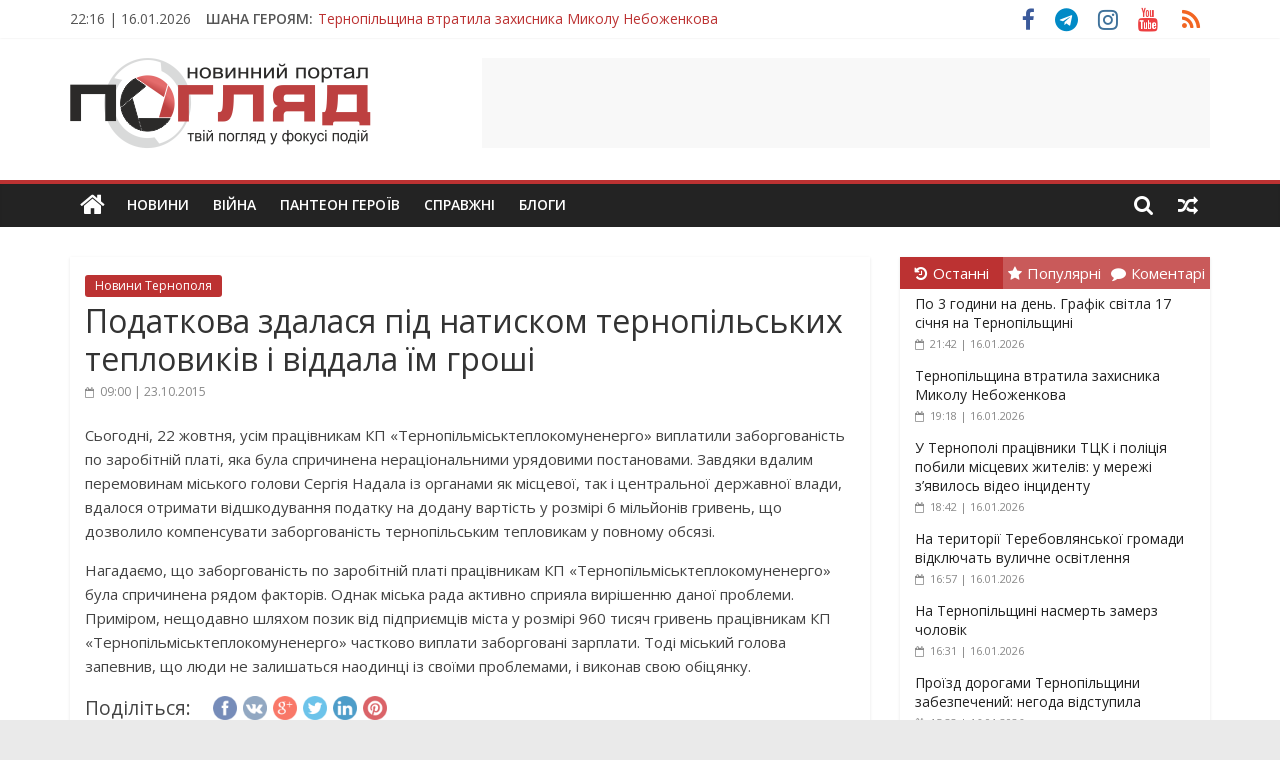

--- FILE ---
content_type: text/html; charset=UTF-8
request_url: https://poglyad.te.ua/podii/podatkova-zdalasya-pid-natyskom-ternopilskyh-teplovykiv-i-viddala-jim-hroshi.html
body_size: 36519
content:
<!DOCTYPE html>
<html lang="uk" xmlns:og="http://opengraphprotocol.org/schema/" xmlns:fb="http://www.facebook.com/2008/fbml">
<head>
	<meta charset="UTF-8" />
	<meta name="viewport" content="width=device-width, initial-scale=1">
	<link rel="profile" href="http://gmpg.org/xfn/11" />
	<meta name='robots' content='index, follow, max-image-preview:large, max-snippet:-1, max-video-preview:-1' />
	<style>img:is([sizes="auto" i], [sizes^="auto," i]) { contain-intrinsic-size: 3000px 1500px }</style>
	
	<!-- This site is optimized with the Yoast SEO plugin v25.9 - https://yoast.com/wordpress/plugins/seo/ -->
	<title>Податкова здалася під натиском тернопільських тепловиків і віддала їм гроші - ПОГЛЯД</title>
	<link rel="canonical" href="https://poglyad.te.ua/podii/podatkova-zdalasya-pid-natyskom-ternopilskyh-teplovykiv-i-viddala-jim-hroshi.html" />
	<meta property="og:locale" content="uk_UA" />
	<meta property="og:type" content="article" />
	<meta property="og:title" content="Податкова здалася під натиском тернопільських тепловиків і віддала їм гроші - ПОГЛЯД" />
	<meta property="og:description" content="Сьогодні, 22 жовтня, усім працівникам КП «Тернопільміськтеплокомуненерго» виплатили заборгованість по заробітній платі, яка була спричинена нераціональними урядовими постановами. Завдяки вдалим" />
	<meta property="og:url" content="https://poglyad.te.ua/podii/podatkova-zdalasya-pid-natyskom-ternopilskyh-teplovykiv-i-viddala-jim-hroshi.html" />
	<meta property="og:site_name" content="ПОГЛЯД" />
	<meta property="article:publisher" content="https://www.facebook.com/poglyadternopil/" />
	<meta property="article:published_time" content="2015-10-23T06:00:50+00:00" />
	<meta property="og:image" content="https://poglyad.te.ua/wp-content/uploads/2022/06/cover_poglyad-1.png" />
	<meta property="og:image:width" content="1200" />
	<meta property="og:image:height" content="630" />
	<meta property="og:image:type" content="image/png" />
	<meta name="author" content="Redaktor" />
	<meta name="twitter:card" content="summary_large_image" />
	<meta name="twitter:label1" content="Написано" />
	<meta name="twitter:data1" content="Redaktor" />
	<script type="application/ld+json" class="yoast-schema-graph">{"@context":"https://schema.org","@graph":[{"@type":"Article","@id":"https://poglyad.te.ua/podii/podatkova-zdalasya-pid-natyskom-ternopilskyh-teplovykiv-i-viddala-jim-hroshi.html#article","isPartOf":{"@id":"https://poglyad.te.ua/podii/podatkova-zdalasya-pid-natyskom-ternopilskyh-teplovykiv-i-viddala-jim-hroshi.html"},"author":{"name":"Redaktor","@id":"https://poglyad.te.ua/#/schema/person/aedd9f67ada0bee7c0dfff7ae1504655"},"headline":"Податкова здалася під натиском тернопільських тепловиків і віддала їм гроші","datePublished":"2015-10-23T06:00:50+00:00","mainEntityOfPage":{"@id":"https://poglyad.te.ua/podii/podatkova-zdalasya-pid-natyskom-ternopilskyh-teplovykiv-i-viddala-jim-hroshi.html"},"wordCount":118,"publisher":{"@id":"https://poglyad.te.ua/#organization"},"articleSection":["Новини Тернополя"],"inLanguage":"uk"},{"@type":"WebPage","@id":"https://poglyad.te.ua/podii/podatkova-zdalasya-pid-natyskom-ternopilskyh-teplovykiv-i-viddala-jim-hroshi.html","url":"https://poglyad.te.ua/podii/podatkova-zdalasya-pid-natyskom-ternopilskyh-teplovykiv-i-viddala-jim-hroshi.html","name":"Податкова здалася під натиском тернопільських тепловиків і віддала їм гроші - ПОГЛЯД","isPartOf":{"@id":"https://poglyad.te.ua/#website"},"datePublished":"2015-10-23T06:00:50+00:00","breadcrumb":{"@id":"https://poglyad.te.ua/podii/podatkova-zdalasya-pid-natyskom-ternopilskyh-teplovykiv-i-viddala-jim-hroshi.html#breadcrumb"},"inLanguage":"uk","potentialAction":[{"@type":"ReadAction","target":["https://poglyad.te.ua/podii/podatkova-zdalasya-pid-natyskom-ternopilskyh-teplovykiv-i-viddala-jim-hroshi.html"]}]},{"@type":"BreadcrumbList","@id":"https://poglyad.te.ua/podii/podatkova-zdalasya-pid-natyskom-ternopilskyh-teplovykiv-i-viddala-jim-hroshi.html#breadcrumb","itemListElement":[{"@type":"ListItem","position":1,"name":"Головна Сторінка","item":"https://poglyad.te.ua/"},{"@type":"ListItem","position":2,"name":"Податкова здалася під натиском тернопільських тепловиків і віддала їм гроші"}]},{"@type":"WebSite","@id":"https://poglyad.te.ua/#website","url":"https://poglyad.te.ua/","name":"ПОГЛЯД","description":"Новини Тернополя. Тернопільські новини та події","publisher":{"@id":"https://poglyad.te.ua/#organization"},"potentialAction":[{"@type":"SearchAction","target":{"@type":"EntryPoint","urlTemplate":"https://poglyad.te.ua/?s={search_term_string}"},"query-input":{"@type":"PropertyValueSpecification","valueRequired":true,"valueName":"search_term_string"}}],"inLanguage":"uk"},{"@type":"Organization","@id":"https://poglyad.te.ua/#organization","name":"Інтернет-видання «Погляд»","url":"https://poglyad.te.ua/","logo":{"@type":"ImageObject","inLanguage":"uk","@id":"https://poglyad.te.ua/#/schema/logo/image/","url":"https://poglyad.te.ua/wp-content/uploads/2020/07/poglyad-cover.png","contentUrl":"https://poglyad.te.ua/wp-content/uploads/2020/07/poglyad-cover.png","width":1024,"height":1024,"caption":"Інтернет-видання «Погляд»"},"image":{"@id":"https://poglyad.te.ua/#/schema/logo/image/"},"sameAs":["https://www.facebook.com/poglyadternopil/","https://www.instagram.com/poglyad.te.ua/","https://www.youtube.com/c/PoglyadTernopilUA"]},{"@type":"Person","@id":"https://poglyad.te.ua/#/schema/person/aedd9f67ada0bee7c0dfff7ae1504655","name":"Redaktor","image":{"@type":"ImageObject","inLanguage":"uk","@id":"https://poglyad.te.ua/#/schema/person/image/","url":"https://secure.gravatar.com/avatar/98f3c3fd11032fca5d5bea0dd052a2fd?s=96&d=wavatar&r=g","contentUrl":"https://secure.gravatar.com/avatar/98f3c3fd11032fca5d5bea0dd052a2fd?s=96&d=wavatar&r=g","caption":"Redaktor"},"url":"https://poglyad.te.ua/author/redaktor"}]}</script>
	<!-- / Yoast SEO plugin. -->


<link rel='dns-prefetch' href='//fonts.googleapis.com' />
<link rel="alternate" type="application/rss+xml" title="ПОГЛЯД &raquo; стрічка" href="https://poglyad.te.ua/feed" />
<link rel="alternate" type="application/rss+xml" title="ПОГЛЯД &raquo; Канал коментарів" href="https://poglyad.te.ua/comments/feed" />
<meta property="article:publisher" content="https://www.facebook.com/poglyadternopil/" /><meta property="og:title" content="Податкова здалася під натиском тернопільських тепловиків і віддала їм гроші"/><meta property="og:type" content="article"/><meta property="og:url" content="https://poglyad.te.ua/podii/podatkova-zdalasya-pid-natyskom-ternopilskyh-teplovykiv-i-viddala-jim-hroshi.html"/><meta property="og:site_name" content="ПОГЛЯД"/><meta property="og:image" content="https://poglyad.te.ua/wp-content/uploads/2020/07/poglyad_te_ua_cover_fb.jpg"/>
    <script type="text/javascript">
/* <![CDATA[ */
window._wpemojiSettings = {"baseUrl":"https:\/\/s.w.org\/images\/core\/emoji\/15.0.3\/72x72\/","ext":".png","svgUrl":"https:\/\/s.w.org\/images\/core\/emoji\/15.0.3\/svg\/","svgExt":".svg","source":{"concatemoji":"https:\/\/poglyad.te.ua\/wp-includes\/js\/wp-emoji-release.min.js?ver=6.7.4"}};
/*! This file is auto-generated */
!function(i,n){var o,s,e;function c(e){try{var t={supportTests:e,timestamp:(new Date).valueOf()};sessionStorage.setItem(o,JSON.stringify(t))}catch(e){}}function p(e,t,n){e.clearRect(0,0,e.canvas.width,e.canvas.height),e.fillText(t,0,0);var t=new Uint32Array(e.getImageData(0,0,e.canvas.width,e.canvas.height).data),r=(e.clearRect(0,0,e.canvas.width,e.canvas.height),e.fillText(n,0,0),new Uint32Array(e.getImageData(0,0,e.canvas.width,e.canvas.height).data));return t.every(function(e,t){return e===r[t]})}function u(e,t,n){switch(t){case"flag":return n(e,"\ud83c\udff3\ufe0f\u200d\u26a7\ufe0f","\ud83c\udff3\ufe0f\u200b\u26a7\ufe0f")?!1:!n(e,"\ud83c\uddfa\ud83c\uddf3","\ud83c\uddfa\u200b\ud83c\uddf3")&&!n(e,"\ud83c\udff4\udb40\udc67\udb40\udc62\udb40\udc65\udb40\udc6e\udb40\udc67\udb40\udc7f","\ud83c\udff4\u200b\udb40\udc67\u200b\udb40\udc62\u200b\udb40\udc65\u200b\udb40\udc6e\u200b\udb40\udc67\u200b\udb40\udc7f");case"emoji":return!n(e,"\ud83d\udc26\u200d\u2b1b","\ud83d\udc26\u200b\u2b1b")}return!1}function f(e,t,n){var r="undefined"!=typeof WorkerGlobalScope&&self instanceof WorkerGlobalScope?new OffscreenCanvas(300,150):i.createElement("canvas"),a=r.getContext("2d",{willReadFrequently:!0}),o=(a.textBaseline="top",a.font="600 32px Arial",{});return e.forEach(function(e){o[e]=t(a,e,n)}),o}function t(e){var t=i.createElement("script");t.src=e,t.defer=!0,i.head.appendChild(t)}"undefined"!=typeof Promise&&(o="wpEmojiSettingsSupports",s=["flag","emoji"],n.supports={everything:!0,everythingExceptFlag:!0},e=new Promise(function(e){i.addEventListener("DOMContentLoaded",e,{once:!0})}),new Promise(function(t){var n=function(){try{var e=JSON.parse(sessionStorage.getItem(o));if("object"==typeof e&&"number"==typeof e.timestamp&&(new Date).valueOf()<e.timestamp+604800&&"object"==typeof e.supportTests)return e.supportTests}catch(e){}return null}();if(!n){if("undefined"!=typeof Worker&&"undefined"!=typeof OffscreenCanvas&&"undefined"!=typeof URL&&URL.createObjectURL&&"undefined"!=typeof Blob)try{var e="postMessage("+f.toString()+"("+[JSON.stringify(s),u.toString(),p.toString()].join(",")+"));",r=new Blob([e],{type:"text/javascript"}),a=new Worker(URL.createObjectURL(r),{name:"wpTestEmojiSupports"});return void(a.onmessage=function(e){c(n=e.data),a.terminate(),t(n)})}catch(e){}c(n=f(s,u,p))}t(n)}).then(function(e){for(var t in e)n.supports[t]=e[t],n.supports.everything=n.supports.everything&&n.supports[t],"flag"!==t&&(n.supports.everythingExceptFlag=n.supports.everythingExceptFlag&&n.supports[t]);n.supports.everythingExceptFlag=n.supports.everythingExceptFlag&&!n.supports.flag,n.DOMReady=!1,n.readyCallback=function(){n.DOMReady=!0}}).then(function(){return e}).then(function(){var e;n.supports.everything||(n.readyCallback(),(e=n.source||{}).concatemoji?t(e.concatemoji):e.wpemoji&&e.twemoji&&(t(e.twemoji),t(e.wpemoji)))}))}((window,document),window._wpemojiSettings);
/* ]]> */
</script>
<style id='wp-emoji-styles-inline-css' type='text/css'>

	img.wp-smiley, img.emoji {
		display: inline !important;
		border: none !important;
		box-shadow: none !important;
		height: 1em !important;
		width: 1em !important;
		margin: 0 0.07em !important;
		vertical-align: -0.1em !important;
		background: none !important;
		padding: 0 !important;
	}
</style>
<link rel='stylesheet' id='wp-block-library-css' href='https://poglyad.te.ua/wp-includes/css/dist/block-library/style.min.css?ver=6.7.4' type='text/css' media='all' />
<style id='classic-theme-styles-inline-css' type='text/css'>
/*! This file is auto-generated */
.wp-block-button__link{color:#fff;background-color:#32373c;border-radius:9999px;box-shadow:none;text-decoration:none;padding:calc(.667em + 2px) calc(1.333em + 2px);font-size:1.125em}.wp-block-file__button{background:#32373c;color:#fff;text-decoration:none}
</style>
<style id='global-styles-inline-css' type='text/css'>
:root{--wp--preset--aspect-ratio--square: 1;--wp--preset--aspect-ratio--4-3: 4/3;--wp--preset--aspect-ratio--3-4: 3/4;--wp--preset--aspect-ratio--3-2: 3/2;--wp--preset--aspect-ratio--2-3: 2/3;--wp--preset--aspect-ratio--16-9: 16/9;--wp--preset--aspect-ratio--9-16: 9/16;--wp--preset--color--black: #000000;--wp--preset--color--cyan-bluish-gray: #abb8c3;--wp--preset--color--white: #ffffff;--wp--preset--color--pale-pink: #f78da7;--wp--preset--color--vivid-red: #cf2e2e;--wp--preset--color--luminous-vivid-orange: #ff6900;--wp--preset--color--luminous-vivid-amber: #fcb900;--wp--preset--color--light-green-cyan: #7bdcb5;--wp--preset--color--vivid-green-cyan: #00d084;--wp--preset--color--pale-cyan-blue: #8ed1fc;--wp--preset--color--vivid-cyan-blue: #0693e3;--wp--preset--color--vivid-purple: #9b51e0;--wp--preset--gradient--vivid-cyan-blue-to-vivid-purple: linear-gradient(135deg,rgba(6,147,227,1) 0%,rgb(155,81,224) 100%);--wp--preset--gradient--light-green-cyan-to-vivid-green-cyan: linear-gradient(135deg,rgb(122,220,180) 0%,rgb(0,208,130) 100%);--wp--preset--gradient--luminous-vivid-amber-to-luminous-vivid-orange: linear-gradient(135deg,rgba(252,185,0,1) 0%,rgba(255,105,0,1) 100%);--wp--preset--gradient--luminous-vivid-orange-to-vivid-red: linear-gradient(135deg,rgba(255,105,0,1) 0%,rgb(207,46,46) 100%);--wp--preset--gradient--very-light-gray-to-cyan-bluish-gray: linear-gradient(135deg,rgb(238,238,238) 0%,rgb(169,184,195) 100%);--wp--preset--gradient--cool-to-warm-spectrum: linear-gradient(135deg,rgb(74,234,220) 0%,rgb(151,120,209) 20%,rgb(207,42,186) 40%,rgb(238,44,130) 60%,rgb(251,105,98) 80%,rgb(254,248,76) 100%);--wp--preset--gradient--blush-light-purple: linear-gradient(135deg,rgb(255,206,236) 0%,rgb(152,150,240) 100%);--wp--preset--gradient--blush-bordeaux: linear-gradient(135deg,rgb(254,205,165) 0%,rgb(254,45,45) 50%,rgb(107,0,62) 100%);--wp--preset--gradient--luminous-dusk: linear-gradient(135deg,rgb(255,203,112) 0%,rgb(199,81,192) 50%,rgb(65,88,208) 100%);--wp--preset--gradient--pale-ocean: linear-gradient(135deg,rgb(255,245,203) 0%,rgb(182,227,212) 50%,rgb(51,167,181) 100%);--wp--preset--gradient--electric-grass: linear-gradient(135deg,rgb(202,248,128) 0%,rgb(113,206,126) 100%);--wp--preset--gradient--midnight: linear-gradient(135deg,rgb(2,3,129) 0%,rgb(40,116,252) 100%);--wp--preset--font-size--small: 13px;--wp--preset--font-size--medium: 20px;--wp--preset--font-size--large: 36px;--wp--preset--font-size--x-large: 42px;--wp--preset--spacing--20: 0.44rem;--wp--preset--spacing--30: 0.67rem;--wp--preset--spacing--40: 1rem;--wp--preset--spacing--50: 1.5rem;--wp--preset--spacing--60: 2.25rem;--wp--preset--spacing--70: 3.38rem;--wp--preset--spacing--80: 5.06rem;--wp--preset--shadow--natural: 6px 6px 9px rgba(0, 0, 0, 0.2);--wp--preset--shadow--deep: 12px 12px 50px rgba(0, 0, 0, 0.4);--wp--preset--shadow--sharp: 6px 6px 0px rgba(0, 0, 0, 0.2);--wp--preset--shadow--outlined: 6px 6px 0px -3px rgba(255, 255, 255, 1), 6px 6px rgba(0, 0, 0, 1);--wp--preset--shadow--crisp: 6px 6px 0px rgba(0, 0, 0, 1);}:where(.is-layout-flex){gap: 0.5em;}:where(.is-layout-grid){gap: 0.5em;}body .is-layout-flex{display: flex;}.is-layout-flex{flex-wrap: wrap;align-items: center;}.is-layout-flex > :is(*, div){margin: 0;}body .is-layout-grid{display: grid;}.is-layout-grid > :is(*, div){margin: 0;}:where(.wp-block-columns.is-layout-flex){gap: 2em;}:where(.wp-block-columns.is-layout-grid){gap: 2em;}:where(.wp-block-post-template.is-layout-flex){gap: 1.25em;}:where(.wp-block-post-template.is-layout-grid){gap: 1.25em;}.has-black-color{color: var(--wp--preset--color--black) !important;}.has-cyan-bluish-gray-color{color: var(--wp--preset--color--cyan-bluish-gray) !important;}.has-white-color{color: var(--wp--preset--color--white) !important;}.has-pale-pink-color{color: var(--wp--preset--color--pale-pink) !important;}.has-vivid-red-color{color: var(--wp--preset--color--vivid-red) !important;}.has-luminous-vivid-orange-color{color: var(--wp--preset--color--luminous-vivid-orange) !important;}.has-luminous-vivid-amber-color{color: var(--wp--preset--color--luminous-vivid-amber) !important;}.has-light-green-cyan-color{color: var(--wp--preset--color--light-green-cyan) !important;}.has-vivid-green-cyan-color{color: var(--wp--preset--color--vivid-green-cyan) !important;}.has-pale-cyan-blue-color{color: var(--wp--preset--color--pale-cyan-blue) !important;}.has-vivid-cyan-blue-color{color: var(--wp--preset--color--vivid-cyan-blue) !important;}.has-vivid-purple-color{color: var(--wp--preset--color--vivid-purple) !important;}.has-black-background-color{background-color: var(--wp--preset--color--black) !important;}.has-cyan-bluish-gray-background-color{background-color: var(--wp--preset--color--cyan-bluish-gray) !important;}.has-white-background-color{background-color: var(--wp--preset--color--white) !important;}.has-pale-pink-background-color{background-color: var(--wp--preset--color--pale-pink) !important;}.has-vivid-red-background-color{background-color: var(--wp--preset--color--vivid-red) !important;}.has-luminous-vivid-orange-background-color{background-color: var(--wp--preset--color--luminous-vivid-orange) !important;}.has-luminous-vivid-amber-background-color{background-color: var(--wp--preset--color--luminous-vivid-amber) !important;}.has-light-green-cyan-background-color{background-color: var(--wp--preset--color--light-green-cyan) !important;}.has-vivid-green-cyan-background-color{background-color: var(--wp--preset--color--vivid-green-cyan) !important;}.has-pale-cyan-blue-background-color{background-color: var(--wp--preset--color--pale-cyan-blue) !important;}.has-vivid-cyan-blue-background-color{background-color: var(--wp--preset--color--vivid-cyan-blue) !important;}.has-vivid-purple-background-color{background-color: var(--wp--preset--color--vivid-purple) !important;}.has-black-border-color{border-color: var(--wp--preset--color--black) !important;}.has-cyan-bluish-gray-border-color{border-color: var(--wp--preset--color--cyan-bluish-gray) !important;}.has-white-border-color{border-color: var(--wp--preset--color--white) !important;}.has-pale-pink-border-color{border-color: var(--wp--preset--color--pale-pink) !important;}.has-vivid-red-border-color{border-color: var(--wp--preset--color--vivid-red) !important;}.has-luminous-vivid-orange-border-color{border-color: var(--wp--preset--color--luminous-vivid-orange) !important;}.has-luminous-vivid-amber-border-color{border-color: var(--wp--preset--color--luminous-vivid-amber) !important;}.has-light-green-cyan-border-color{border-color: var(--wp--preset--color--light-green-cyan) !important;}.has-vivid-green-cyan-border-color{border-color: var(--wp--preset--color--vivid-green-cyan) !important;}.has-pale-cyan-blue-border-color{border-color: var(--wp--preset--color--pale-cyan-blue) !important;}.has-vivid-cyan-blue-border-color{border-color: var(--wp--preset--color--vivid-cyan-blue) !important;}.has-vivid-purple-border-color{border-color: var(--wp--preset--color--vivid-purple) !important;}.has-vivid-cyan-blue-to-vivid-purple-gradient-background{background: var(--wp--preset--gradient--vivid-cyan-blue-to-vivid-purple) !important;}.has-light-green-cyan-to-vivid-green-cyan-gradient-background{background: var(--wp--preset--gradient--light-green-cyan-to-vivid-green-cyan) !important;}.has-luminous-vivid-amber-to-luminous-vivid-orange-gradient-background{background: var(--wp--preset--gradient--luminous-vivid-amber-to-luminous-vivid-orange) !important;}.has-luminous-vivid-orange-to-vivid-red-gradient-background{background: var(--wp--preset--gradient--luminous-vivid-orange-to-vivid-red) !important;}.has-very-light-gray-to-cyan-bluish-gray-gradient-background{background: var(--wp--preset--gradient--very-light-gray-to-cyan-bluish-gray) !important;}.has-cool-to-warm-spectrum-gradient-background{background: var(--wp--preset--gradient--cool-to-warm-spectrum) !important;}.has-blush-light-purple-gradient-background{background: var(--wp--preset--gradient--blush-light-purple) !important;}.has-blush-bordeaux-gradient-background{background: var(--wp--preset--gradient--blush-bordeaux) !important;}.has-luminous-dusk-gradient-background{background: var(--wp--preset--gradient--luminous-dusk) !important;}.has-pale-ocean-gradient-background{background: var(--wp--preset--gradient--pale-ocean) !important;}.has-electric-grass-gradient-background{background: var(--wp--preset--gradient--electric-grass) !important;}.has-midnight-gradient-background{background: var(--wp--preset--gradient--midnight) !important;}.has-small-font-size{font-size: var(--wp--preset--font-size--small) !important;}.has-medium-font-size{font-size: var(--wp--preset--font-size--medium) !important;}.has-large-font-size{font-size: var(--wp--preset--font-size--large) !important;}.has-x-large-font-size{font-size: var(--wp--preset--font-size--x-large) !important;}
:where(.wp-block-post-template.is-layout-flex){gap: 1.25em;}:where(.wp-block-post-template.is-layout-grid){gap: 1.25em;}
:where(.wp-block-columns.is-layout-flex){gap: 2em;}:where(.wp-block-columns.is-layout-grid){gap: 2em;}
:root :where(.wp-block-pullquote){font-size: 1.5em;line-height: 1.6;}
</style>
<link rel='stylesheet' id='crafty-social-buttons-styles-css' href='https://poglyad.te.ua/wp-content/plugins/crafty-social-buttons/css/public.min.css?ver=1.5.3' type='text/css' media='all' />
<link rel='stylesheet' id='wp-polls-css' href='https://poglyad.te.ua/wp-content/plugins/wp-polls/polls-css.css?ver=2.77.3' type='text/css' media='all' />
<style id='wp-polls-inline-css' type='text/css'>
.wp-polls .pollbar {
	margin: 1px;
	font-size: 6px;
	line-height: 8px;
	height: 8px;
	background-image: url('https://poglyad.te.ua/wp-content/plugins/wp-polls/images/default/pollbg.gif');
	border: 1px solid #c8c8c8;
}

</style>
<link rel='stylesheet' id='colormag_style-css' href='https://poglyad.te.ua/wp-content/themes/colormag-pro/style.css?ver=6.7.4' type='text/css' media='all' />
<link rel='stylesheet' id='colormag_child_style-css' href='https://poglyad.te.ua/wp-content/themes/colormag-pro-child/style.css?ver=1.0' type='text/css' media='all' />
<link rel='stylesheet' id='colormag_googlefonts-css' href='//fonts.googleapis.com/css?family=Open+Sans%3A400%2C600&#038;ver=6.7.4' type='text/css' media='all' />
<link rel='stylesheet' id='colormag-fontawesome-css' href='https://poglyad.te.ua/wp-content/themes/colormag-pro/fontawesome/css/font-awesome.min.css?ver=4.7.0' type='text/css' media='all' />
<script type="text/javascript" src="https://poglyad.te.ua/wp-includes/js/jquery/jquery.min.js?ver=3.7.1" id="jquery-core-js"></script>
<script type="text/javascript" src="https://poglyad.te.ua/wp-includes/js/jquery/jquery-migrate.min.js?ver=3.4.1" id="jquery-migrate-js"></script>
<!--[if lte IE 8]>
<script type="text/javascript" src="https://poglyad.te.ua/wp-content/themes/colormag-pro/js/html5shiv.min.js?ver=6.7.4" id="html5-js"></script>
<![endif]-->
<link rel="https://api.w.org/" href="https://poglyad.te.ua/wp-json/" /><link rel="alternate" title="JSON" type="application/json" href="https://poglyad.te.ua/wp-json/wp/v2/posts/253746" /><link rel="EditURI" type="application/rsd+xml" title="RSD" href="https://poglyad.te.ua/xmlrpc.php?rsd" />
<meta name="generator" content="WordPress 6.7.4" />
<link rel='shortlink' href='https://poglyad.te.ua/?p=253746' />
<link rel="alternate" title="oEmbed (JSON)" type="application/json+oembed" href="https://poglyad.te.ua/wp-json/oembed/1.0/embed?url=https%3A%2F%2Fpoglyad.te.ua%2Fpodii%2Fpodatkova-zdalasya-pid-natyskom-ternopilskyh-teplovykiv-i-viddala-jim-hroshi.html" />
<link rel="alternate" title="oEmbed (XML)" type="text/xml+oembed" href="https://poglyad.te.ua/wp-json/oembed/1.0/embed?url=https%3A%2F%2Fpoglyad.te.ua%2Fpodii%2Fpodatkova-zdalasya-pid-natyskom-ternopilskyh-teplovykiv-i-viddala-jim-hroshi.html&#038;format=xml" />

<!-- This site is using AdRotate v5.15.1 to display their advertisements - https://ajdg.solutions/ -->
<!-- AdRotate CSS -->
<style type="text/css" media="screen">
	.g { margin:0px; padding:0px; overflow:hidden; line-height:1; zoom:1; }
	.g img { height:auto; }
	.g-col { position:relative; float:left; }
	.g-col:first-child { margin-left: 0; }
	.g-col:last-child { margin-right: 0; }
	@media only screen and (max-width: 480px) {
		.g-col, .g-dyn, .g-single { width:100%; margin-left:0; margin-right:0; }
	}
</style>
<!-- /AdRotate CSS -->

			<link rel="preload" href="https://poglyad.te.ua/wp-content/plugins/wordpress-popup/assets/hustle-ui/fonts/hustle-icons-font.woff2" as="font" type="font/woff2" crossorigin>
		<style id="hustle-module-1-0-styles" class="hustle-module-styles hustle-module-styles-1">@media screen and (min-width: 783px) {.hustle-ui:not(.hustle-size--small).module_id_1 .hustle-popup-content {max-width: 750px;max-height: none;max-height: unset;overflow-y: initial;}}@media screen and (min-width: 783px) { .hustle-layout {max-height: none;max-height: unset;}} .hustle-ui.module_id_1  {padding-right: 5px;padding-left: 5px;}.hustle-ui.module_id_1  .hustle-popup-content .hustle-info,.hustle-ui.module_id_1  .hustle-popup-content .hustle-optin {padding-top: 5px;padding-bottom: 5px;}@media screen and (min-width: 783px) {.hustle-ui:not(.hustle-size--small).module_id_1  {padding-right: 5px;padding-left: 5px;}.hustle-ui:not(.hustle-size--small).module_id_1  .hustle-popup-content .hustle-info,.hustle-ui:not(.hustle-size--small).module_id_1  .hustle-popup-content .hustle-optin {padding-top: 5px;padding-bottom: 5px;}} .hustle-ui.module_id_1 .hustle-layout {margin: 0px 0px 0px 0px;padding: 0px 15px 0px 15px;border-width: 0px 0px 0px 0px;border-style: solid;border-color: rgba(0,0,0,0);border-radius: 0px 0px 0px 0px;overflow: hidden;background-color: #ffffff;-moz-box-shadow: 0px 0px 0px 0px rgba(0,0,0,0);-webkit-box-shadow: 0px 0px 0px 0px rgba(0,0,0,0);box-shadow: 0px 0px 0px 0px rgba(0,0,0,0);}@media screen and (min-width: 783px) {.hustle-ui:not(.hustle-size--small).module_id_1 .hustle-layout {margin: 0px 0px 0px 0px;padding: 0px 15px 0px 15px;border-width: 0px 0px 0px 0px;border-style: solid;border-radius: 0px 0px 0px 0px;-moz-box-shadow: 0px 0px 0px 0px rgba(0,0,0,0);-webkit-box-shadow: 0px 0px 0px 0px rgba(0,0,0,0);box-shadow: 0px 0px 0px 0px rgba(0,0,0,0);}} .hustle-ui.module_id_1 .hustle-layout .hustle-layout-content {padding: 0px 0px 0px 0px;border-width: 0px 0px 0px 0px;border-style: solid;border-radius: 0px 0px 0px 0px;border-color: rgba(0,0,0,0);background-color: rgba(0,0,0,0);-moz-box-shadow: 0px 0px 0px 0px rgba(0,0,0,0);-webkit-box-shadow: 0px 0px 0px 0px rgba(0,0,0,0);box-shadow: 0px 0px 0px 0px rgba(0,0,0,0);}.hustle-ui.module_id_1 .hustle-main-wrapper {position: relative;padding:32px 0 0;}@media screen and (min-width: 783px) {.hustle-ui:not(.hustle-size--small).module_id_1 .hustle-layout .hustle-layout-content {padding: 0px 0px 0px 0px;border-width: 0px 0px 0px 0px;border-style: solid;border-radius: 0px 0px 0px 0px;-moz-box-shadow: 0px 0px 0px 0px rgba(0,0,0,0);-webkit-box-shadow: 0px 0px 0px 0px rgba(0,0,0,0);box-shadow: 0px 0px 0px 0px rgba(0,0,0,0);}}@media screen and (min-width: 783px) {.hustle-ui:not(.hustle-size--small).module_id_1 .hustle-main-wrapper {padding:32px 0 0;}}.hustle-ui.module_id_1 .hustle-layout .hustle-image {background-color: #ffffff;}.hustle-ui.module_id_1 .hustle-layout .hustle-image {height: 275px;overflow: hidden;}@media screen and (min-width: 783px) {.hustle-ui:not(.hustle-size--small).module_id_1 .hustle-layout .hustle-image {max-width: 50%;height: auto;min-height: 0;-webkit-box-flex: 0;-ms-flex: 0 0 50%;flex: 0 0 50%;}}.hustle-ui.module_id_1 .hustle-layout .hustle-image img {width: 100%;max-width: unset;height: 100%;display: block;position: absolute;object-fit: contain;-ms-interpolation-mode: bicubic;}@media all and (-ms-high-contrast: none), (-ms-high-contrast: active) {.hustle-ui.module_id_1 .hustle-layout .hustle-image img {width: auto;max-width: 100%;height: auto;max-height: 100%;}}@media screen and (min-width: 783px) {.hustle-ui:not(.hustle-size--small).module_id_1 .hustle-layout .hustle-image img {width: 100%;max-width: unset;height: 100%;display: block;position: absolute;object-fit: contain;-ms-interpolation-mode: bicubic;}}@media all and (min-width: 783px) and (-ms-high-contrast: none), (-ms-high-contrast: active) {.hustle-ui:not(.hustle-size--small).module_id_1 .hustle-layout .hustle-image img {width: auto;max-width: 100%;height: auto;max-height: 100%;}}.hustle-ui.module_id_1 .hustle-layout .hustle-image img {object-position: center center;-o-object-position: center center;}@media all and (-ms-high-contrast: none), (-ms-high-contrast: active) {.hustle-ui.module_id_1 .hustle-layout .hustle-image img {left: 50%;}}@media all and (-ms-high-contrast: none), (-ms-high-contrast: active) {.hustle-ui.module_id_1 .hustle-layout .hustle-image img {transform: translate(-50%,-50%);-ms-transform: translate(-50%,-50%);-webkit-transform: translate(-50%,-50%);}}@media all and (-ms-high-contrast: none), (-ms-high-contrast: active) {.hustle-ui.module_id_1 .hustle-layout .hustle-image img {top: 50%;}}@media all and (-ms-high-contrast: none), (-ms-high-contrast: active) {.hustle-ui.module_id_1 .hustle-layout .hustle-image img {transform: translate(-50%,-50%);-ms-transform: translate(-50%,-50%);-webkit-transform: translate(-50%,-50%);}}@media screen and (min-width: 783px) {.hustle-ui:not(.hustle-size--small).module_id_1 .hustle-layout .hustle-image img {object-position: center center;-o-object-position: center center;}}@media all and (min-width: 783px) and (-ms-high-contrast: none), (-ms-high-contrast: active) {.hustle-ui:not(.hustle-size--small).module_id_1 .hustle-layout .hustle-image img {left: 50%;right: auto;}}@media all and (min-width: 783px) and (-ms-high-contrast: none), (-ms-high-contrast: active) {.hustle-ui:not(.hustle-size--small).module_id_1 .hustle-layout .hustle-image img {transform: translate(-50%,-50%);-ms-transform: translate(-50%,-50%);-webkit-transform: translate(-50%,-50%);}}@media all and (min-width: 783px) and (-ms-high-contrast: none), (-ms-high-contrast: active) {.hustle-ui:not(.hustle-size--small).module_id_1 .hustle-layout .hustle-image img {top: 50%;bottom: auto;}}@media all and (min-width: 783px) and (-ms-high-contrast: none), (-ms-high-contrast: active) {.hustle-ui:not(.hustle-size--small).module_id_1 .hustle-layout .hustle-image img {transform: translate(-50%,-50%);-ms-transform: translate(-50%,-50%);-webkit-transform: translate(-50%,-50%);}}  .hustle-ui.module_id_1 .hustle-layout .hustle-content {margin: 0px 0px 0px 0px;padding: 10px 40px 45px 40px;border-width: 0px 0px 0px 0px;border-style: solid;border-radius: 0px 0px 0px 0px;border-color: rgba(0,0,0,0);background-color: rgba(0,0,0,0);-moz-box-shadow: 0px 0px 0px 0px rgba(0,0,0,0);-webkit-box-shadow: 0px 0px 0px 0px rgba(0,0,0,0);box-shadow: 0px 0px 0px 0px rgba(0,0,0,0);}.hustle-ui.module_id_1 .hustle-layout .hustle-content .hustle-content-wrap {padding: 10px 0 45px 0;}@media screen and (min-width: 783px) {.hustle-ui:not(.hustle-size--small).module_id_1 .hustle-layout .hustle-content {margin: 0px 0px 0px 0px;padding: 20px 20px 20px 20px;border-width: 0px 0px 0px 0px;border-style: solid;border-radius: 0px 0px 0px 0px;-moz-box-shadow: 0px 0px 0px 0px rgba(0,0,0,0);-webkit-box-shadow: 0px 0px 0px 0px rgba(0,0,0,0);box-shadow: 0px 0px 0px 0px rgba(0,0,0,0);}.hustle-ui:not(.hustle-size--small).module_id_1 .hustle-layout .hustle-content .hustle-content-wrap {padding: 20px 0 20px 0;}} .hustle-ui.module_id_1 .hustle-layout .hustle-title {display: block;margin: 0px 0px 10px 0px;padding: 0px 0px 0px 0px;border-width: 0px 0px 0px 0px;border-style: solid;border-color: rgba(0,0,0,0);border-radius: 0px 0px 0px 0px;background-color: rgba(0,0,0,0);box-shadow: 0px 0px 0px 0px rgba(0,0,0,0);-moz-box-shadow: 0px 0px 0px 0px rgba(0,0,0,0);-webkit-box-shadow: 0px 0px 0px 0px rgba(0,0,0,0);color: #010400;font: 900 30px/36px Roboto;font-style: normal;letter-spacing: -0.63px;text-transform: none;text-decoration: none;text-align: center;}@media screen and (min-width: 783px) {.hustle-ui:not(.hustle-size--small).module_id_1 .hustle-layout .hustle-title {margin: 0px 0px 10px 0px;padding: 0px 0px 0px 0px;border-width: 0px 0px 0px 0px;border-style: solid;border-radius: 0px 0px 0px 0px;box-shadow: 0px 0px 0px 0px rgba(0,0,0,0);-moz-box-shadow: 0px 0px 0px 0px rgba(0,0,0,0);-webkit-box-shadow: 0px 0px 0px 0px rgba(0,0,0,0);font: 900 30px/36px Roboto;font-style: normal;letter-spacing: -0.63px;text-transform: none;text-decoration: none;text-align: center;}} .hustle-ui.module_id_1 .hustle-layout .hustle-subtitle {display: block;margin: 0px 0px 0px 0px;padding: 0px 0px 0px 0px;border-width: 0px 0px 0px 0px;border-style: solid;border-color: rgba(0,0,0,0);border-radius: 0px 0px 0px 0px;background-color: rgba(0,0,0,0);box-shadow: 0px 0px 0px 0px rgba(0,0,0,0);-moz-box-shadow: 0px 0px 0px 0px rgba(0,0,0,0);-webkit-box-shadow: 0px 0px 0px 0px rgba(0,0,0,0);color: #010400;font: 700 14px/22px Roboto;font-style: normal;letter-spacing: 0px;text-transform: none;text-decoration: none;text-align: center;}@media screen and (min-width: 783px) {.hustle-ui:not(.hustle-size--small).module_id_1 .hustle-layout .hustle-subtitle {margin: 0px 0px 0px 0px;padding: 0px 0px 0px 0px;border-width: 0px 0px 0px 0px;border-style: solid;border-radius: 0px 0px 0px 0px;box-shadow: 0px 0px 0px 0px rgba(0,0,0,0);-moz-box-shadow: 0px 0px 0px 0px rgba(0,0,0,0);-webkit-box-shadow: 0px 0px 0px 0px rgba(0,0,0,0);font: 700 14px/22px Roboto;font-style: normal;letter-spacing: 0px;text-transform: none;text-decoration: none;text-align: center;}} .hustle-ui.module_id_1 .hustle-layout .hustle-group-content {margin: 15px 0px 0px 0px;padding: 0px 0px 0px 0px;border-color: rgba(0,0,0,0);border-width: 0px 0px 0px 0px;border-style: solid;color: #4f4f4f;}.hustle-ui.module_id_1 .hustle-layout .hustle-group-content b,.hustle-ui.module_id_1 .hustle-layout .hustle-group-content strong {font-weight: bold;}.hustle-ui.module_id_1 .hustle-layout .hustle-group-content a,.hustle-ui.module_id_1 .hustle-layout .hustle-group-content a:visited {color: #38C5B5;}.hustle-ui.module_id_1 .hustle-layout .hustle-group-content a:hover {color: #2DA194;}.hustle-ui.module_id_1 .hustle-layout .hustle-group-content a:focus,.hustle-ui.module_id_1 .hustle-layout .hustle-group-content a:active {color: #2DA194;}@media screen and (min-width: 783px) {.hustle-ui:not(.hustle-size--small).module_id_1 .hustle-layout .hustle-group-content {margin: 15px 0px 0px 0px;padding: 0px 0px 0px 0px;border-width: 0px 0px 0px 0px;border-style: solid;}}.hustle-ui.module_id_1 .hustle-layout .hustle-group-content {color: #4f4f4f;font-size: 16px;line-height: 26px;font-family: Roboto;}@media screen and (min-width: 783px) {.hustle-ui:not(.hustle-size--small).module_id_1 .hustle-layout .hustle-group-content {font-size: 16px;line-height: 26px;}}.hustle-ui.module_id_1 .hustle-layout .hustle-group-content p:not([class*="forminator-"]) {margin: 0 0 10px;color: #4f4f4f;font: normal 16px/26px Roboto;font-style: normal;letter-spacing: -0.25px;text-transform: none;text-decoration: none;}.hustle-ui.module_id_1 .hustle-layout .hustle-group-content p:not([class*="forminator-"]):last-child {margin-bottom: 0;}@media screen and (min-width: 783px) {.hustle-ui:not(.hustle-size--small).module_id_1 .hustle-layout .hustle-group-content p:not([class*="forminator-"]) {margin: 0 0 10px;font: normal 16px/26px Roboto;font-style: normal;letter-spacing: -0.25px;text-transform: none;text-decoration: none;}.hustle-ui:not(.hustle-size--small).module_id_1 .hustle-layout .hustle-group-content p:not([class*="forminator-"]):last-child {margin-bottom: 0;}}.hustle-ui.module_id_1 .hustle-layout .hustle-group-content h1:not([class*="forminator-"]) {margin: 0 0 10px;color: #4f4f4f;font: 700 28px/1.4em Roboto;font-style: normal;letter-spacing: 0px;text-transform: none;text-decoration: none;}.hustle-ui.module_id_1 .hustle-layout .hustle-group-content h1:not([class*="forminator-"]):last-child {margin-bottom: 0;}@media screen and (min-width: 783px) {.hustle-ui:not(.hustle-size--small).module_id_1 .hustle-layout .hustle-group-content h1:not([class*="forminator-"]) {margin: 0 0 10px;font: 700 28px/1.4em Roboto;font-style: normal;letter-spacing: 0px;text-transform: none;text-decoration: none;}.hustle-ui:not(.hustle-size--small).module_id_1 .hustle-layout .hustle-group-content h1:not([class*="forminator-"]):last-child {margin-bottom: 0;}}.hustle-ui.module_id_1 .hustle-layout .hustle-group-content h2:not([class*="forminator-"]) {margin: 0 0 10px;color: #4f4f4f;font: 700 22px/1.4em Roboto;font-style: normal;letter-spacing: 0px;text-transform: none;text-decoration: none;}.hustle-ui.module_id_1 .hustle-layout .hustle-group-content h2:not([class*="forminator-"]):last-child {margin-bottom: 0;}@media screen and (min-width: 783px) {.hustle-ui:not(.hustle-size--small).module_id_1 .hustle-layout .hustle-group-content h2:not([class*="forminator-"]) {margin: 0 0 10px;font: 700 22px/1.4em Roboto;font-style: normal;letter-spacing: 0px;text-transform: none;text-decoration: none;}.hustle-ui:not(.hustle-size--small).module_id_1 .hustle-layout .hustle-group-content h2:not([class*="forminator-"]):last-child {margin-bottom: 0;}}.hustle-ui.module_id_1 .hustle-layout .hustle-group-content h3:not([class*="forminator-"]) {margin: 0 0 10px;color: #4f4f4f;font: 700 18px/1.4em Roboto;font-style: normal;letter-spacing: 0px;text-transform: none;text-decoration: none;}.hustle-ui.module_id_1 .hustle-layout .hustle-group-content h3:not([class*="forminator-"]):last-child {margin-bottom: 0;}@media screen and (min-width: 783px) {.hustle-ui:not(.hustle-size--small).module_id_1 .hustle-layout .hustle-group-content h3:not([class*="forminator-"]) {margin: 0 0 10px;font: 700 18px/1.4em Roboto;font-style: normal;letter-spacing: 0px;text-transform: none;text-decoration: none;}.hustle-ui:not(.hustle-size--small).module_id_1 .hustle-layout .hustle-group-content h3:not([class*="forminator-"]):last-child {margin-bottom: 0;}}.hustle-ui.module_id_1 .hustle-layout .hustle-group-content h4:not([class*="forminator-"]) {margin: 0 0 10px;color: #4f4f4f;font: 700 16px/1.4em Roboto;font-style: normal;letter-spacing: 0px;text-transform: none;text-decoration: none;}.hustle-ui.module_id_1 .hustle-layout .hustle-group-content h4:not([class*="forminator-"]):last-child {margin-bottom: 0;}@media screen and (min-width: 783px) {.hustle-ui:not(.hustle-size--small).module_id_1 .hustle-layout .hustle-group-content h4:not([class*="forminator-"]) {margin: 0 0 10px;font: 700 16px/1.4em Roboto;font-style: normal;letter-spacing: 0px;text-transform: none;text-decoration: none;}.hustle-ui:not(.hustle-size--small).module_id_1 .hustle-layout .hustle-group-content h4:not([class*="forminator-"]):last-child {margin-bottom: 0;}}.hustle-ui.module_id_1 .hustle-layout .hustle-group-content h5:not([class*="forminator-"]) {margin: 0 0 10px;color: #4f4f4f;font: 700 14px/1.4em Roboto;font-style: normal;letter-spacing: 0px;text-transform: none;text-decoration: none;}.hustle-ui.module_id_1 .hustle-layout .hustle-group-content h5:not([class*="forminator-"]):last-child {margin-bottom: 0;}@media screen and (min-width: 783px) {.hustle-ui:not(.hustle-size--small).module_id_1 .hustle-layout .hustle-group-content h5:not([class*="forminator-"]) {margin: 0 0 10px;font: 700 14px/1.4em Roboto;font-style: normal;letter-spacing: 0px;text-transform: none;text-decoration: none;}.hustle-ui:not(.hustle-size--small).module_id_1 .hustle-layout .hustle-group-content h5:not([class*="forminator-"]):last-child {margin-bottom: 0;}}.hustle-ui.module_id_1 .hustle-layout .hustle-group-content h6:not([class*="forminator-"]) {margin: 0 0 10px;color: #4f4f4f;font: 700 12px/1.4em Roboto;font-style: normal;letter-spacing: 0px;text-transform: uppercase;text-decoration: none;}.hustle-ui.module_id_1 .hustle-layout .hustle-group-content h6:not([class*="forminator-"]):last-child {margin-bottom: 0;}@media screen and (min-width: 783px) {.hustle-ui:not(.hustle-size--small).module_id_1 .hustle-layout .hustle-group-content h6:not([class*="forminator-"]) {margin: 0 0 10px;font: 700 12px/1.4em Roboto;font-style: normal;letter-spacing: 0px;text-transform: uppercase;text-decoration: none;}.hustle-ui:not(.hustle-size--small).module_id_1 .hustle-layout .hustle-group-content h6:not([class*="forminator-"]):last-child {margin-bottom: 0;}}.hustle-ui.module_id_1 .hustle-layout .hustle-group-content ol:not([class*="forminator-"]),.hustle-ui.module_id_1 .hustle-layout .hustle-group-content ul:not([class*="forminator-"]) {margin: 0 0 10px;}.hustle-ui.module_id_1 .hustle-layout .hustle-group-content ol:not([class*="forminator-"]):last-child,.hustle-ui.module_id_1 .hustle-layout .hustle-group-content ul:not([class*="forminator-"]):last-child {margin-bottom: 0;}.hustle-ui.module_id_1 .hustle-layout .hustle-group-content li:not([class*="forminator-"]) {margin: 0 0 5px;display: flex;align-items: flex-start;color: #4f4f4f;font: 400 14px/1.45em Roboto;font-style: normal;letter-spacing: 0px;text-transform: none;text-decoration: none;}.hustle-ui.module_id_1 .hustle-layout .hustle-group-content li:not([class*="forminator-"]):last-child {margin-bottom: 0;}.hustle-ui.module_id_1 .hustle-layout .hustle-group-content ol:not([class*="forminator-"]) li:before {color: #ADB5B7;flex-shrink: 0;}.hustle-ui.module_id_1 .hustle-layout .hustle-group-content ul:not([class*="forminator-"]) li:before {color: #ADB5B7;content: "\2022";font-size: 16px;flex-shrink: 0;}@media screen and (min-width: 783px) {.hustle-ui.module_id_1 .hustle-layout .hustle-group-content ol:not([class*="forminator-"]),.hustle-ui.module_id_1 .hustle-layout .hustle-group-content ul:not([class*="forminator-"]) {margin: 0 0 20px;}.hustle-ui.module_id_1 .hustle-layout .hustle-group-content ol:not([class*="forminator-"]):last-child,.hustle-ui.module_id_1 .hustle-layout .hustle-group-content ul:not([class*="forminator-"]):last-child {margin: 0;}}@media screen and (min-width: 783px) {.hustle-ui:not(.hustle-size--small).module_id_1 .hustle-layout .hustle-group-content li:not([class*="forminator-"]) {margin: 0 0 5px;font: 400 14px/1.45em Roboto;font-style: normal;letter-spacing: 0px;text-transform: none;text-decoration: none;}.hustle-ui:not(.hustle-size--small).module_id_1 .hustle-layout .hustle-group-content li:not([class*="forminator-"]):last-child {margin-bottom: 0;}}.hustle-ui.module_id_1 .hustle-layout .hustle-group-content blockquote {margin-right: 0;margin-left: 0;} .hustle-ui.module_id_1 .hustle-layout .hustle-cta-container {margin: 30px 0px 0px 0px;padding: 0px 0px 0px 0px;border-color: rgba(0,0,0,0);border-width: 0px 0px 0px 0px;border-style: solid;}@media screen and (min-width: 783px) {.hustle-ui:not(.hustle-size--small).module_id_1 .hustle-layout .hustle-cta-container {margin: 30px 0px 0px 0px;padding: 0px 0px 0px 0px;border-width: 0px 0px 0px 0px;border-style: solid;}} .hustle-ui.module_id_1 .hustle-layout a.hustle-button-cta {margin: 0;padding: 11px 24px 11px 24px;border-width: 0px 0px 0px 0px;border-style: solid;border-color: #0D0D0D;border-radius: 0px 0px 0px 0px;background-color: #0D0D0D;-moz-box-shadow: 0px 0px 0px 0px rgba(0,0,0,0);-webkit-box-shadow: 0px 0px 0px 0px rgba(0,0,0,0);box-shadow: 0px 0px 0px 0px rgba(0,0,0,0);color: #FFFFFF;font: normal 16px/22px Roboto;font-style: normal;letter-spacing: -0.25px;text-transform: none;text-decoration: none;text-align: center;}.hustle-ui.module_id_1 .hustle-layout a.hustle-button-cta:hover {border-color: #0D0D0D;background-color: #0D0D0D;color: #FFFFFF;}.hustle-ui.module_id_1 .hustle-layout a.hustle-button-cta:focus {border-color: #0D0D0D;background-color: #0D0D0D;color: #FFFFFF;}@media screen and (min-width: 783px) {.hustle-ui:not(.hustle-size--small).module_id_1 .hustle-layout a.hustle-button-cta {padding: 11px 24px 11px 24px;border-width: 0px 0px 0px 0px;border-style: solid;border-radius: 0px 0px 0px 0px;box-shadow: 0px 0px 0px 0px rgba(0,0,0,0);-moz-box-shadow: 0px 0px 0px 0px rgba(0,0,0,0);-webkit-box-shadow: 0px 0px 0px 0px rgba(0,0,0,0);font: normal 16px/22px Roboto;font-style: normal;letter-spacing: -0.25px;text-transform: none;text-decoration: none;text-align: center;}} .hustle-ui.module_id_1 .hustle-layout .hustle-cta-container {display: flex;flex-direction: column;}.hustle-ui.module_id_1 .hustle-layout .hustle-cta-container .hustle-button-cta {width: 100%;display: block;}@media screen and (min-width: 783px) {.hustle-ui:not(.hustle-size--small).module_id_1 .hustle-layout .hustle-cta-container {display: flex;flex-direction: unset;}}@media screen and (min-width: 783px) {.hustle-ui:not(.hustle-size--small).module_id_1 .hustle-layout .hustle-cta-container .hustle-button-cta {width: 100%;display: block;}} .hustle-ui.module_id_1 .hustle-nsa-link {margin: 15px 0px 0px 0px;text-align: center;}.hustle-ui.module_id_1 .hustle-nsa-link {font-size: 14px;line-height: 22px;font-family: Roboto;letter-spacing: -0.22px;}.hustle-ui.module_id_1 .hustle-nsa-link a,.hustle-ui.module_id_1 .hustle-nsa-link a:visited {color: #E1E1E1;font-weight: normal;font-style: normal;text-transform: none;text-decoration: none;}.hustle-ui.module_id_1 .hustle-nsa-link a:hover {color: #ffffff;}.hustle-ui.module_id_1 .hustle-nsa-link a:focus,.hustle-ui.module_id_1 .hustle-nsa-link a:active {color: #ffffff;}@media screen and (min-width: 783px) {.hustle-ui:not(.hustle-size--small).module_id_1 .hustle-nsa-link {margin: 15px 0px 0px 0px;text-align: center;}.hustle-ui:not(.hustle-size--small).module_id_1 .hustle-nsa-link {font-size: 14px;line-height: 22px;letter-spacing: -0.22px;}.hustle-ui:not(.hustle-size--small).module_id_1 .hustle-nsa-link a {font-weight: normal;font-style: normal;text-transform: none;text-decoration: none;}}button.hustle-button-close .hustle-icon-close:before {font-size: inherit;}.hustle-ui.module_id_1 button.hustle-button-close {color: #ffffff;background: transparent;border-radius: 0;position: absolute;z-index: 1;display: block;width: 32px;height: 32px;right: 0;left: auto;top: 0;bottom: auto;transform: unset;}.hustle-ui.module_id_1 button.hustle-button-close .hustle-icon-close {font-size: 12px;}.hustle-ui.module_id_1 button.hustle-button-close:hover {color: #e1e1e1;}.hustle-ui.module_id_1 button.hustle-button-close:focus {color: #e1e1e1;}@media screen and (min-width: 783px) {.hustle-ui:not(.hustle-size--small).module_id_1 button.hustle-button-close .hustle-icon-close {font-size: 12px;}.hustle-ui:not(.hustle-size--small).module_id_1 button.hustle-button-close {background: #0d0d0d;border-radius: 100%;display: block;width: 32px;height: 32px;right: 0;left: auto;top: 0;bottom: auto;transform: unset;}}.hustle-ui.module_id_1 .hustle-popup-mask {background-color: rgba(0,0,0,0.75);} .hustle-ui.module_id_1 .hustle-layout .hustle-group-content blockquote {border-left-color: #38C5B5;}</style><link rel="icon" href="https://poglyad.te.ua/wp-content/uploads/2000/01/favicon-150x150.png" sizes="32x32" />
<link rel="icon" href="https://poglyad.te.ua/wp-content/uploads/2000/01/favicon-300x300.png" sizes="192x192" />
<link rel="apple-touch-icon" href="https://poglyad.te.ua/wp-content/uploads/2000/01/favicon-300x300.png" />
<meta name="msapplication-TileImage" content="https://poglyad.te.ua/wp-content/uploads/2000/01/favicon-300x300.png" />
<!-- ПОГЛЯД Internal Styles -->		<style type="text/css"> .colormag-button,blockquote,button,input[type=reset],input[type=button],
		input[type=submit]{background-color:#bc3232}
		a,#masthead .main-small-navigation li:hover > .sub-toggle i,
		#masthead .main-small-navigation li.current-page-ancestor > .sub-toggle i,
		#masthead .main-small-navigation li.current-menu-ancestor > .sub-toggle i,
		#masthead .main-small-navigation li.current-page-item > .sub-toggle i,
		#masthead .main-small-navigation li.current-menu-item > .sub-toggle i,
		#masthead.colormag-header-classic #site-navigation .fa.search-top:hover,
		#masthead.colormag-header-classic #site-navigation.main-small-navigation .random-post a:hover .fa-random,
		#masthead.colormag-header-classic #site-navigation.main-navigation .random-post a:hover .fa-random,
		#masthead.colormag-header-classic .breaking-news .newsticker a:hover,
		.dark-skin #masthead.colormag-header-classic #site-navigation.main-navigation .home-icon:hover .fa{color:#bc3232}
		#site-navigation{border-top:4px solid #bc3232}
		.home-icon.front_page_on,.main-navigation a:hover,.main-navigation ul li ul li a:hover,
		.main-navigation ul li ul li:hover>a,
		.main-navigation ul li.current-menu-ancestor>a,
		.main-navigation ul li.current-menu-item ul li a:hover,
		.main-navigation ul li.current-menu-item>a,
		.main-navigation ul li.current_page_ancestor>a,.main-navigation ul li.current_page_item>a,
		.main-navigation ul li:hover>a,.main-small-navigation li a:hover,.site-header .menu-toggle:hover,
		#masthead.colormag-header-classic .main-navigation ul ul.sub-menu li:hover > a,
		#masthead.colormag-header-classic .main-navigation ul ul.sub-menu li.current-menu-ancestor > a,
		#masthead.colormag-header-classic .main-navigation ul ul.sub-menu li.current-menu-item > a,
		#masthead.colormag-header-clean #site-navigation .menu-toggle:hover,
		#masthead.colormag-header-clean #site-navigation.main-small-navigation .menu-toggle,
		#masthead.colormag-header-classic #site-navigation.main-small-navigation .menu-toggle,
		#masthead .main-small-navigation li:hover > a, #masthead .main-small-navigation li.current-page-ancestor > a,
		#masthead .main-small-navigation li.current-menu-ancestor > a, #masthead .main-small-navigation li.current-page-item > a,
		#masthead .main-small-navigation li.current-menu-item > a,
		#masthead.colormag-header-classic #site-navigation .menu-toggle:hover,
		.main-navigation ul li.focus > a,
        #masthead.colormag-header-classic .main-navigation ul ul.sub-menu li.focus > a { background-color:#bc3232}
		#masthead.colormag-header-classic .main-navigation ul ul.sub-menu li:hover,
		#masthead.colormag-header-classic .main-navigation ul ul.sub-menu li.current-menu-ancestor,
		#masthead.colormag-header-classic .main-navigation ul ul.sub-menu li.current-menu-item,
		#masthead.colormag-header-classic #site-navigation .menu-toggle:hover,
		#masthead.colormag-header-classic #site-navigation.main-small-navigation .menu-toggle,

		#masthead.colormag-header-classic .main-navigation ul > li:hover > a,
        #masthead.colormag-header-classic .main-navigation ul > li.current-menu-item > a,
        #masthead.colormag-header-classic .main-navigation ul > li.current-menu-ancestor > a,
        #masthead.colormag-header-classic .main-navigation ul li.focus > a { border-color:#bc3232}
        #masthead.colormag-header-classic .main-navigation .home-icon a:hover .fa { color:#bc3232}
		.main-small-navigation .current-menu-item>a,.main-small-navigation .current_page_item>a,
		#masthead.colormag-header-clean .main-small-navigation li:hover > a,
		#masthead.colormag-header-clean .main-small-navigation li.current-page-ancestor > a,
		#masthead.colormag-header-clean .main-small-navigation li.current-menu-ancestor > a,
		#masthead.colormag-header-clean .main-small-navigation li.current-page-item > a,
		#masthead.colormag-header-clean .main-small-navigation li.current-menu-item > a { background:#bc3232}
		#main .breaking-news-latest,.fa.search-top:hover{background-color:#bc3232}
		.byline a:hover,.comments a:hover,.edit-link a:hover,.posted-on a:hover,
		.social-links i.fa:hover,.tag-links a:hover,
		#masthead.colormag-header-clean .social-links li:hover i.fa,
		#masthead.colormag-header-classic .social-links li:hover i.fa,
		#masthead.colormag-header-clean .breaking-news .newsticker a:hover{color:#bc3232}
		.widget_featured_posts .article-content .above-entry-meta .cat-links a,
		.widget_call_to_action .btn--primary,.colormag-footer--classic .footer-widgets-area .widget-title span::before,
		.colormag-footer--classic-bordered .footer-widgets-area .widget-title span::before{background-color:#bc3232}
		.widget_featured_posts .article-content .entry-title a:hover{color:#bc3232}
		.widget_featured_posts .widget-title{border-bottom:2px solid #bc3232}
		.widget_featured_posts .widget-title span,
		.widget_featured_slider .slide-content .above-entry-meta .cat-links a{background-color:#bc3232}
		.widget_featured_slider .slide-content .below-entry-meta .byline a:hover,
		.widget_featured_slider .slide-content .below-entry-meta .comments a:hover,
		.widget_featured_slider .slide-content .below-entry-meta .posted-on a:hover,
		.widget_featured_slider .slide-content .entry-title a:hover{color:#bc3232}
		.widget_highlighted_posts .article-content .above-entry-meta .cat-links a{background-color:#bc3232}
		.widget_block_picture_news.widget_featured_posts .article-content .entry-title a:hover,
		.widget_highlighted_posts .article-content .below-entry-meta .byline a:hover,
		.widget_highlighted_posts .article-content .below-entry-meta .comments a:hover,
		.widget_highlighted_posts .article-content .below-entry-meta .posted-on a:hover,
		.widget_highlighted_posts .article-content .entry-title a:hover{color:#bc3232}
		.category-slide-next,.category-slide-prev,.slide-next,
		.slide-prev,.tabbed-widget ul li{background-color:#bc3232}
		i.fa-arrow-up, i.fa-arrow-down{color:#bc3232}
		#secondary .widget-title{border-bottom:2px solid #bc3232}
		#content .wp-pagenavi .current,#content .wp-pagenavi a:hover,
		#secondary .widget-title span{background-color:#bc3232}
		#site-title a{color:#bc3232}
		.page-header .page-title{border-bottom:2px solid #bc3232}
		#content .post .article-content .above-entry-meta .cat-links a,
		.page-header .page-title span{background-color:#bc3232}
		#content .post .article-content .entry-title a:hover,.entry-meta .byline i,
		.entry-meta .cat-links i,.entry-meta a,.post .entry-title a:hover,.search .entry-title a:hover{color:#bc3232}
		.entry-meta .post-format i{background-color:#bc3232}
		.entry-meta .comments-link a:hover,.entry-meta .edit-link a:hover,.entry-meta .posted-on a:hover,
		.entry-meta .tag-links a:hover,.single #content .tags a:hover{color:#bc3232}
		.format-link .entry-content a,.more-link{background-color:#bc3232}
		.count,.next a:hover,.previous a:hover,.related-posts-main-title .fa,
		.single-related-posts .article-content .entry-title a:hover{color:#bc3232}
		.pagination a span:hover{color:#bc3232;border-color:#bc3232}
		.pagination span{background-color:#bc3232}
		#content .comments-area a.comment-edit-link:hover,#content .comments-area a.comment-permalink:hover,
		#content .comments-area article header cite a:hover,.comments-area .comment-author-link a:hover{color:#bc3232}
		.comments-area .comment-author-link span{background-color:#bc3232}
		.comment .comment-reply-link:hover,.nav-next a,.nav-previous a{color:#bc3232}
		.footer-widgets-area .widget-title{border-bottom:2px solid #bc3232}
		.footer-widgets-area .widget-title span{background-color:#bc3232}
		#colophon .footer-menu ul li a:hover,.footer-widgets-area a:hover,a#scroll-up i{color:#bc3232}
		.advertisement_above_footer .widget-title{border-bottom:2px solid #bc3232}
		.advertisement_above_footer .widget-title span{background-color:#bc3232}
		.sub-toggle{background:#bc3232}
		.main-small-navigation li.current-menu-item > .sub-toggle i {color:#bc3232}
		.error{background:#bc3232}
		.num-404{color:#bc3232}
		#primary .widget-title{border-bottom: 2px solid #bc3232}
		#primary .widget-title span{background-color:#bc3232}
		.related-posts-wrapper-flyout .entry-title a:hover{color:#bc3232}
		.related-posts-wrapper.style-three .article-content .entry-title a:hover:before{background:#bc3232}
		.human-diff-time .human-diff-time-display:hover{color:#bc3232} 
		.widget_slider_area .widget-title,.widget_beside_slider .widget-title { border-bottom:2px solid#bc3232}
		.widget_slider_area .widget-title span,.widget_beside_slider .widget-title span { background-color:#bc3232}
		.top-full-width-sidebar .widget-title{border-bottom: 2px solid #bc3232}
		.top-full-width-sidebar .widget-title span{background-color:#bc3232} .footer-socket-wrapper .copyright { font-size: 10px; } #colophon .tg-upper-footer-widgets .widget { background-color: #2c2e34; }#colophon { background-position: center center; }#colophon { background-size: auto; }#colophon { background-attachment: scroll; }#colophon { background-repeat: repeat; }</style>
		
<!-- Google tag (gtag.js) -->
<script async src="https://www.googletagmanager.com/gtag/js?id=G-9YQW6XRRVC"></script>
<script>
  window.dataLayer = window.dataLayer || [];
  function gtag(){dataLayer.push(arguments);}
  gtag('js', new Date());

  gtag('config', 'G-9YQW6XRRVC');
</script>

<meta name="google-site-verification" content="Abzv1m7jORGouAcjwdttXGmfV9_Sf7tseaC9uRe0b24" />
<script async src="https://pagead2.googlesyndication.com/pagead/js/adsbygoogle.js?client=ca-pub-8747837888551128" crossorigin="anonymous"></script>
	
</head>

<body class="post-template-default single single-post postid-253746 single-format-standard wp-custom-logo  wide">





<div id="page" class="hfeed site">
	<a class="skip-link screen-reader-text" href="#main">Skip to content</a>

	
	
	<header id="masthead" class="site-header clearfix ">
		<div id="header-text-nav-container" class="clearfix">

			
							<div class="news-bar">
				<div class="inner-wrap clearfix">
					
		<div class="date-in-header">
			22:16 | 16.01.2026		</div>

		
							<div class="breaking-news">
			<strong class="breaking-news-latest">
				ШАНА ГЕРОЯМ:			</strong>
			<ul class="newsticker">
									<li>
						<a href="https://poglyad.te.ua/panteon-geroyiv/ternopilshhyna-vtratyla-zahysnyka-mykolu-nebozhenkova.html" title="Тернопільщина втратила захисника Миколу Небоженкова">Тернопільщина втратила захисника Миколу Небоженкова</a>
					</li>
									<li>
						<a href="https://poglyad.te.ua/panteon-geroyiv/ternopilshhyna-vtratyla-zahysnyka-ivana-vashkovycha.html" title="Тернопільщина втратила захисника Івана Вашковича">Тернопільщина втратила захисника Івана Вашковича</a>
					</li>
									<li>
						<a href="https://poglyad.te.ua/panteon-geroyiv/ternopilshhyna-u-skorboti-na-donechchyni-zagynuv-mykola-hom-yak.html" title="Тернопільщина  у скорботі: на Донеччині загинув Микола Хом’як">Тернопільщина  у скорботі: на Донеччині загинув Микола Хом’як</a>
					</li>
									<li>
						<a href="https://poglyad.te.ua/panteon-geroyiv/vijna-zabyraye-najkrashhyh-zagynuv-zahysnyk-volodymyr-bugaj-z-ternopilshhyny.html" title="Війна забирає найкращих… Загинув захисник Володимир Бугай з Тернопільщини">Війна забирає найкращих… Загинув захисник Володимир Бугай з Тернопільщини</a>
					</li>
									<li>
						<a href="https://poglyad.te.ua/panteon-geroyiv/buv-najkrashhym-u-sviti-cholovikom-i-synom-dlya-ridnyh-na-vijni-zagynuv-pavlo-ostap-yuk-z-ternopilshhyny.html" title="Був найкращим у світі чоловіком і сином для рідних, &#8211; на війні загинув Павло Остапʼюк з Тернопільщини">Був найкращим у світі чоловіком і сином для рідних, &#8211; на війні загинув Павло Остапʼюк з Тернопільщини</a>
					</li>
							</ul>
		</div>
		
					
		
		<div class="social-links clearfix">
			<ul>
				<li><a href="https://www.facebook.com/poglyadternopil/" target="_blank"><i class="fa fa-facebook"></i></a></li><li><a href="https://t.me/poglyad_te_ua" target="_blank"><i class="fa fa-telegram"></i></a></li><li><a href="https://www.instagram.com/poglyad.te.ua/" target="_blank"><i class="fa fa-instagram"></i></a></li><li><a href="https://www.youtube.com/c/PoglyadTernopilUA" target="_blank"><i class="fa fa-youtube"></i></a></li>
				<li><a href="/feed" ><i class="fa fa-rss"></i></a></li>			</ul>
		</div><!-- .social-links -->
						</div>
			</div>
		
<!-- #header-adv-image -->
				
				
		<div class="inner-wrap">

			<div id="header-text-nav-wrap" class="clearfix">
				<div id="header-left-section">
											<div id="header-logo-image">
							<a href="https://poglyad.te.ua/" class="custom-logo-link" rel="home"><img width="301" height="91" src="https://poglyad.te.ua/wp-content/uploads/2022/06/logo.png" class="custom-logo" alt="ПОГЛЯД" decoding="async" /></a>						</div><!-- #header-logo-image -->
											<div id="header-text" class="screen-reader-text">
													<h3 id="site-title">
								<a href="https://poglyad.te.ua/" title="ПОГЛЯД" rel="home">ПОГЛЯД</a>
							</h3>
						
												<p id="site-description">Новини Тернополя. Тернопільські новини та події</p>
						<!-- #site-description -->
					</div><!-- #header-text -->
				</div><!-- #header-left-section -->
				<div id="header-right-section">
											<div id="header-right-sidebar" class="clearfix">
							<aside id="custom_html-4" class="widget_text widget widget_custom_html clearfix"><div class="textwidget custom-html-widget"><script async src="https://pagead2.googlesyndication.com/pagead/js/adsbygoogle.js?client=ca-pub-8747837888551128"
     crossorigin="anonymous"></script>
<!-- Poglyd Header 728x90 -->
<ins class="adsbygoogle"
     style="display:inline-block;width:728px;height:90px"
     data-ad-client="ca-pub-8747837888551128"
     data-ad-slot="8028531857"></ins>
<script>
     (adsbygoogle = window.adsbygoogle || []).push({});
</script></div></aside>						</div>
										</div><!-- #header-right-section -->

			</div><!-- #header-text-nav-wrap -->

		</div><!-- .inner-wrap -->

		
				
				
					<nav id="site-navigation" class="main-navigation clearfix">
				<div class="inner-wrap clearfix">
											<div class="home-icon">
							<a href="https://poglyad.te.ua/" title="ПОГЛЯД"><i class="fa fa-home"></i></a>
						</div>
						
											<div class="search-random-icons-container">
							
		<div class="random-post">
							<a href="https://poglyad.te.ua/podii/u-ternopilskomu-vyshi-vstanovyly-kompyutery-dlya-tryvimirnoho-vyvchennya-budovy-lyudyny.html" title="Переглянути випадковий запис"><i class="fa fa-random"></i></a>
					</div>

										<div class="top-search-wrap">
									<i class="fa fa-search search-top"></i>
									<div class="search-form-top">
										<form action="https://poglyad.te.ua/" class="search-form searchform clearfix" method="get">
	<div class="search-wrap">
		<input type="text" placeholder="Пошук" class="s field" name="s">
		<button class="search-icon" type="submit"></button>
	</div>
</form><!-- .searchform -->
									</div>
								</div>
													</div>
					
					<p class="menu-toggle"></p>
					<div class="menu-primary-container"><ul id="menu-primary" class="menu"><li id="menu-item-319813" class="menu-item menu-item-type-taxonomy menu-item-object-category current-post-ancestor current-menu-parent current-post-parent menu-item-319813 menu-item-category-2659"><a href="https://poglyad.te.ua/./podii">Новини</a></li>
<li id="menu-item-359034" class="menu-item menu-item-type-taxonomy menu-item-object-category menu-item-359034 menu-item-category-4094"><a href="https://poglyad.te.ua/./vijna">Війна</a></li>
<li id="menu-item-359032" class="menu-item menu-item-type-taxonomy menu-item-object-category menu-item-359032 menu-item-category-4093"><a href="https://poglyad.te.ua/./panteon-geroyiv">Пантеон Героїв</a></li>
<li id="menu-item-359343" class="menu-item menu-item-type-taxonomy menu-item-object-category menu-item-359343 menu-item-category-4129"><a href="https://poglyad.te.ua/./personaliyi/spravzhni">Справжні</a></li>
<li id="menu-item-319817" class="menu-item menu-item-type-taxonomy menu-item-object-category menu-item-319817 menu-item-category-1850"><a href="https://poglyad.te.ua/./blogs">Блоги</a></li>
</ul></div>
				</div>
			</nav>
		
		
			
		</div><!-- #header-text-nav-container -->

			</header>
			<div id="main" class="clearfix">
		
				<div class="inner-wrap clearfix">
			<div id="primary">
	<div id="content" class="clearfix">
					
<article id="post-253746" class="post-253746 post type-post status-publish format-standard hentry category-podii">
	
	
		<div class="article-content clearfix">

		
		<div class="above-entry-meta"><span class="cat-links"><a href="https://poglyad.te.ua/./podii"  rel="category tag">Новини Тернополя</a>&nbsp;</span></div>
			<header class="entry-header">
				<h1 class="entry-title">
					Податкова здалася під натиском тернопільських тепловиків і віддала їм гроші				</h1>
			</header>

			<div class="below-entry-meta ">
			<span class="posted-on"><a href="https://poglyad.te.ua/podii/podatkova-zdalasya-pid-natyskom-ternopilskyh-teplovykiv-i-viddala-jim-hroshi.html" title="09:00" rel="bookmark"><i class="fa fa-calendar-o"></i> <time class="entry-date published" datetime="2015-10-23T09:00:50+03:00">09:00 | 23.10.2015</time><time class="updated" datetime="2015-10-23T08:55:27+03:00">08:55 | 23.10.2015</time></a></span>
			<span class="byline"><span class="author vcard" itemprop="name"><i class="fa fa-user"></i><a class="url fn n" href="https://poglyad.te.ua/author/redaktor" title="Redaktor">Redaktor</a></span></span>

			<span class="post-views"><i class="fa fa-eye"></i><span class="total-views">354 Views</span></span>
			</div>
		<div class="entry-content clearfix">
			
			
	
		
				
			<p>Сьогодні, 22 жовтня, усім працівникам КП «Тернопільміськтеплокомуненерго» виплатили заборгованість по заробітній платі, яка була спричинена нераціональними урядовими постановами. Завдяки вдалим перемовинам міського голови Сергія Надала із органами як місцевої, так і центральної державної влади, вдалося отримати відшкодування податку на додану вартість у розмірі 6 мільйонів гривень, що дозволило компенсувати заборгованість тернопільським тепловикам у повному обсязі.</p>
<p>Нагадаємо, що заборгованість по заробітній платі працівникам КП «Тернопільміськтеплокомуненерго» була спричинена рядом факторів. Однак міська рада активно сприяла вирішенню даної проблеми. Приміром, нещодавно шляхом позик від підприємців міста у розмірі 960 тисяч гривень працівникам КП «Тернопільміськтеплокомуненерго» частково виплати заборговані зарплати. Тоді міський голова запевнив, що люди не залишаться наодинці із своїми проблемами, і виконав свою обіцянку.</p>
<div class="crafty-social-buttons crafty-social-share-buttons crafty-social-buttons-size-2 crafty-social-buttons-align-left crafty-social-buttons-caption-inline-block"><span class="crafty-social-caption">Поділіться:</span><ul class="crafty-social-buttons-list"><li><a href="https://www.facebook.com/sharer/sharer.php?u=https://poglyad.te.ua/podii/podatkova-zdalasya-pid-natyskom-ternopilskyh-teplovykiv-i-viddala-jim-hroshi.html" class="crafty-social-button csb-facebook hover-brighten popup" title="Share via Facebook" ><img decoding="async"  class="crafty-social-button-image" alt="Share via Facebook" width="24" height="24" src="https://poglyad.te.ua/wp-content/plugins/crafty-social-buttons/buttons/somacro/facebook.png" /></a></li><li><a href="http://vk.com/share.php?url=https://poglyad.te.ua/podii/podatkova-zdalasya-pid-natyskom-ternopilskyh-teplovykiv-i-viddala-jim-hroshi.html&#038;title=Податкова%20здалася%20під%20натиском%20тернопільських%20тепловиків%20і%20віддала%20їм%20гроші" class="crafty-social-button csb-vk hover-brighten popup" title="Share via VK" ><img decoding="async"  class="crafty-social-button-image" alt="Share via VK" width="24" height="24" src="https://poglyad.te.ua/wp-content/plugins/crafty-social-buttons/buttons/somacro/vk.png" /></a></li><li><a href="https://plus.google.com/share?url=https://poglyad.te.ua/podii/podatkova-zdalasya-pid-natyskom-ternopilskyh-teplovykiv-i-viddala-jim-hroshi.html" class="crafty-social-button csb-google hover-brighten popup" title="Share via Google" ><img decoding="async"  class="crafty-social-button-image" alt="Share via Google" width="24" height="24" src="https://poglyad.te.ua/wp-content/plugins/crafty-social-buttons/buttons/somacro/google.png" /></a></li><li><a href="http://twitter.com/share?url=https://poglyad.te.ua/podii/podatkova-zdalasya-pid-natyskom-ternopilskyh-teplovykiv-i-viddala-jim-hroshi.html&#038;text=%D0%9D%D0%BE%D0%B2%D0%B8%D0%BD%D0%B8+%D0%B7+%D0%9F%D0%BE%D0%B3%D0%BB%D1%8F%D0%B4%D1%83+%D0%9F%D0%BE%D0%B4%D0%B0%D1%82%D0%BA%D0%BE%D0%B2%D0%B0+%D0%B7%D0%B4%D0%B0%D0%BB%D0%B0%D1%81%D1%8F+%D0%BF%D1%96%D0%B4+%D0%BD%D0%B0%D1%82%D0%B8%D1%81%D0%BA%D0%BE%D0%BC+%D1%82%D0%B5%D1%80%D0%BD%D0%BE%D0%BF%D1%96%D0%BB%D1%8C%D1%81%D1%8C%D0%BA%D0%B8%D1%85+%D1%82%D0%B5%D0%BF%D0%BB%D0%BE%D0%B2%D0%B8%D0%BA%D1%96%D0%B2+%D1%96+%D0%B2%D1%96%D0%B4%D0%B4%D0%B0%D0%BB%D0%B0+%D1%97%D0%BC+%D0%B3%D1%80%D0%BE%D1%88%D1%96" class="crafty-social-button csb-twitter hover-brighten popup" title="Share via Twitter" ><img loading="lazy" decoding="async"  class="crafty-social-button-image" alt="Share via Twitter" width="24" height="24" src="https://poglyad.te.ua/wp-content/plugins/crafty-social-buttons/buttons/somacro/twitter.png" /></a></li><li><a href="http://www.linkedin.com/shareArticle?mini=true&#038;url=https://poglyad.te.ua/podii/podatkova-zdalasya-pid-natyskom-ternopilskyh-teplovykiv-i-viddala-jim-hroshi.html&#038;title=%D0%9F%D0%BE%D0%B4%D0%B0%D1%82%D0%BA%D0%BE%D0%B2%D0%B0+%D0%B7%D0%B4%D0%B0%D0%BB%D0%B0%D1%81%D1%8F+%D0%BF%D1%96%D0%B4+%D0%BD%D0%B0%D1%82%D0%B8%D1%81%D0%BA%D0%BE%D0%BC+%D1%82%D0%B5%D1%80%D0%BD%D0%BE%D0%BF%D1%96%D0%BB%D1%8C%D1%81%D1%8C%D0%BA%D0%B8%D1%85+%D1%82%D0%B5%D0%BF%D0%BB%D0%BE%D0%B2%D0%B8%D0%BA%D1%96%D0%B2+%D1%96+%D0%B2%D1%96%D0%B4%D0%B4%D0%B0%D0%BB%D0%B0+%D1%97%D0%BC+%D0%B3%D1%80%D0%BE%D1%88%D1%96" class="crafty-social-button csb-linkedin hover-brighten popup" title="Share via LinkedIn" ><img loading="lazy" decoding="async"  class="crafty-social-button-image" alt="Share via LinkedIn" width="24" height="24" src="https://poglyad.te.ua/wp-content/plugins/crafty-social-buttons/buttons/somacro/linkedin.png" /></a></li><li><a title="Share via Pinterest" class="crafty-social-button csb-pinterest hover-brighten popup" href='javascript:void((function()%7Bvar%20e=document.createElement(&apos;script&apos;);e.setAttribute(&apos;type&apos;,&apos;text/javascript&apos;);e.setAttribute(&apos;charset&apos;,&apos;UTF-8&apos;);e.setAttribute(&apos;src&apos;,&apos;//assets.pinterest.com/js/pinmarklet.js?r=&apos;+Math.random()*99999999);document.body.appendChild(e)%7D)());'><img loading="lazy" decoding="async"  class="crafty-social-button-image" alt="Share via Pinterest" width="24" height="24" src="https://poglyad.te.ua/wp-content/plugins/crafty-social-buttons/buttons/somacro/pinterest.png" /></a></li></ul></div>		</div>

			</div>

	</article>
			</div><!-- #content -->
	

			<ul class="default-wp-page clearfix">
				<li class="previous"><a href="https://poglyad.te.ua/podii/ternopilska-dyzajnerka-predstavyla-v-kyjevi-novu-kolektsiyu-odyahu.html" rel="prev"><span class="meta-nav">&larr;</span> Тернопільська дизайнерка представила нову колекцію в столиці</a></li>
				<li class="next"><a href="https://poglyad.te.ua/podii/u-ternopoli-je-budynok-u-yakomu-opalennya-u-pomeshkannyah-zalezhatyme-vid-pohody.html" rel="next"><strong>У Тернополі є будинок, у якому опалення у помешканнях залежатиме від погоди</strong> <span class="meta-nav">&rarr;</span></a></li>
			</ul>
										
<div id="comments" class="comments-area">

	
	
			<p class="no-comments">Коментарі вимкнені.</p>
	
	
</div><!-- #comments --></div><!-- #primary -->

<div id="secondary">
			
		<aside id="colormag_tabbed_widget-11" class="widget widget_tabbed_colormag widget_featured_posts clearfix">
		<div class="tabbed-widget">
			<ul class="widget-tabs">
			<li class="tabs recent-tabs">
					<a href="#recent"><i class="fa fa-history"></i>Останні</a></li>
				<li class="tabs popular-tabs">
					<a href="#popular"><i class="fa fa-star"></i>Популярні</a></li>
				<li class="tabs comment-tabs">
					<a href="#comment"><i class="fa fa-comment"></i>Коментарі</a></li>
			</ul>

			<div class="tabbed-widget-popular" id="popular">
																	<div class="single-article clearfix " >
						
						<div class="article-content">
							<h3 class="entry-title">
								<a href="https://poglyad.te.ua/podii/280024.html" title="8-річному Сашкові з Тернополя під час візиту до стоматолога встановили страшний діагноз">8-річному Сашкові з Тернополя під час візиту до стоматолога встановили страшний діагноз</a>
							</h3>

							
							<div class="below-entry-meta ">
								<span class="posted-on"><a href="https://poglyad.te.ua/podii/280024.html" title="10:00" rel="bookmark"><i class="fa fa-calendar-o"></i> <time class="entry-date published" datetime="2017-03-22T10:00:11+02:00">10:00 | 22.03.2017</time><time class="updated" datetime="2017-03-21T21:42:13+02:00">21:42 | 21.03.2017</time></a></span>								<span class="byline"><span class="author vcard"><i class="fa fa-user"></i><a class="url fn n" href="https://poglyad.te.ua/author/irena" title="Irena">Irena</a></span></span>
																							</div>
						</div>

					</div>
										<div class="single-article clearfix " >
						
						<div class="article-content">
							<h3 class="entry-title">
								<a href="https://poglyad.te.ua/polityka/strongmedyky-ternopilshhyny-vklyuchayut-zadnyu-chomu-i-shho-robytystrong.html" title="Медики Тернопільщини «включають задню». Чому? І що робити?"><strong>Медики Тернопільщини «включають задню». Чому? І що робити?</strong></a>
							</h3>

							
							<div class="below-entry-meta ">
								<span class="posted-on"><a href="https://poglyad.te.ua/polityka/strongmedyky-ternopilshhyny-vklyuchayut-zadnyu-chomu-i-shho-robytystrong.html" title="08:00" rel="bookmark"><i class="fa fa-calendar-o"></i> <time class="entry-date published" datetime="2020-03-30T08:00:23+03:00">08:00 | 30.03.2020</time><time class="updated" datetime="2020-03-29T22:42:05+03:00">22:42 | 29.03.2020</time></a></span>								<span class="byline"><span class="author vcard"><i class="fa fa-user"></i><a class="url fn n" href="https://poglyad.te.ua/author/redaktor" title="Redaktor">Redaktor</a></span></span>
																							</div>
						</div>

					</div>
										<div class="single-article clearfix " >
						
						<div class="article-content">
							<h3 class="entry-title">
								<a href="https://poglyad.te.ua/podii/konfuz-miska-rada-vidznachyla-nagorodoyu-vyshytu-suknyu-vypusknytsi-kopiya-yakoyi-peremogla-u-2014-rotsi.html" title="Конфуз: міська рада відзначила нагородою вишиту сукню випускниці, копія якої перемогла у 2014 році">Конфуз: міська рада відзначила нагородою вишиту сукню випускниці, копія якої перемогла у 2014 році</a>
							</h3>

							
							<div class="below-entry-meta ">
								<span class="posted-on"><a href="https://poglyad.te.ua/podii/konfuz-miska-rada-vidznachyla-nagorodoyu-vyshytu-suknyu-vypusknytsi-kopiya-yakoyi-peremogla-u-2014-rotsi.html" title="12:00" rel="bookmark"><i class="fa fa-calendar-o"></i> <time class="entry-date published" datetime="2017-06-28T12:00:22+03:00">12:00 | 28.06.2017</time><time class="updated" datetime="2017-06-28T10:57:36+03:00">10:57 | 28.06.2017</time></a></span>								<span class="byline"><span class="author vcard"><i class="fa fa-user"></i><a class="url fn n" href="https://poglyad.te.ua/author/irena" title="Irena">Irena</a></span></span>
																							</div>
						</div>

					</div>
										<div class="single-article clearfix " >
						
						<div class="article-content">
							<h3 class="entry-title">
								<a href="https://poglyad.te.ua/rehiony/strongternopilshhyna-znovu-v-zhalobi-pid-chas-organizovanogo-vidpochynku-u-dnistri-vtopylys-dytyna-ta-vchytelstrong.html" title="Тернопільщина знову в жалобі. Під час організованого відпочинку у Дністрі втопились дитина та вчитель"><strong>Тернопільщина знову в жалобі. Під час організованого відпочинку у Дністрі втопились дитина та вчитель</strong></a>
							</h3>

							
							<div class="below-entry-meta ">
								<span class="posted-on"><a href="https://poglyad.te.ua/rehiony/strongternopilshhyna-znovu-v-zhalobi-pid-chas-organizovanogo-vidpochynku-u-dnistri-vtopylys-dytyna-ta-vchytelstrong.html" title="13:38" rel="bookmark"><i class="fa fa-calendar-o"></i> <time class="entry-date published" datetime="2017-06-20T13:38:55+03:00">13:38 | 20.06.2017</time><time class="updated" datetime="2017-06-20T15:29:32+03:00">15:29 | 20.06.2017</time></a></span>								<span class="byline"><span class="author vcard"><i class="fa fa-user"></i><a class="url fn n" href="https://poglyad.te.ua/author/redaktor" title="Redaktor">Redaktor</a></span></span>
																							</div>
						</div>

					</div>
										<div class="single-article clearfix " >
						
						<div class="article-content">
							<h3 class="entry-title">
								<a href="https://poglyad.te.ua/holovni/stronggolova-rda-simchuk-boretsya-za-zhyttya-potribna-dopomogastrong.html" title="Голова  Кременецької РДА Сергій Сімчук в комі. Потрібна допомога"><strong>Голова  Кременецької РДА Сергій Сімчук в комі. Потрібна допомога</strong></a>
							</h3>

							
							<div class="below-entry-meta ">
								<span class="posted-on"><a href="https://poglyad.te.ua/holovni/stronggolova-rda-simchuk-boretsya-za-zhyttya-potribna-dopomogastrong.html" title="16:00" rel="bookmark"><i class="fa fa-calendar-o"></i> <time class="entry-date published" datetime="2016-11-15T16:00:09+02:00">16:00 | 15.11.2016</time><time class="updated" datetime="2016-11-15T16:01:37+02:00">16:01 | 15.11.2016</time></a></span>								<span class="byline"><span class="author vcard"><i class="fa fa-user"></i><a class="url fn n" href="https://poglyad.te.ua/author/redaktor" title="Redaktor">Redaktor</a></span></span>
																							</div>
						</div>

					</div>
										<div class="single-article clearfix " >
						
						<div class="article-content">
							<h3 class="entry-title">
								<a href="https://poglyad.te.ua/heroji-ternopilskoho-krayu/spetshrupa-umhb-v-ternopilskij-oblasti-diyala-pid-vydom-povstantsiv.html" title="Спецгрупа УМГБ в Тернопільській області діяла під видом повстанців"><strong>Спецгрупа УМГБ в Тернопільській області діяла під видом повстанців</strong></a>
							</h3>

							
							<div class="below-entry-meta ">
								<span class="posted-on"><a href="https://poglyad.te.ua/heroji-ternopilskoho-krayu/spetshrupa-umhb-v-ternopilskij-oblasti-diyala-pid-vydom-povstantsiv.html" title="13:20" rel="bookmark"><i class="fa fa-calendar-o"></i> <time class="entry-date published" datetime="2016-01-25T13:20:35+02:00">13:20 | 25.01.2016</time><time class="updated" datetime="2016-01-25T12:57:04+02:00">12:57 | 25.01.2016</time></a></span>								<span class="byline"><span class="author vcard"><i class="fa fa-user"></i><a class="url fn n" href="https://poglyad.te.ua/author/redaktor" title="Redaktor">Redaktor</a></span></span>
																							</div>
						</div>

					</div>
										<div class="single-article clearfix " >
						
						<div class="article-content">
							<h3 class="entry-title">
								<a href="https://poglyad.te.ua/podii/aktor-pryamo-na-stseni-pererizav-gorlo-svitlotehniku-kryvava-drama-za-lashtunkamy-ternopilskogo-teatru-video.html" title="Актор прямо на сцені перерізав горло світлотехніку, &#8211; кривава драма за лаштунками Тернопільського театру (відео)">Актор прямо на сцені перерізав горло світлотехніку, &#8211; кривава драма за лаштунками Тернопільського театру (відео)</a>
							</h3>

							
							<div class="below-entry-meta ">
								<span class="posted-on"><a href="https://poglyad.te.ua/podii/aktor-pryamo-na-stseni-pererizav-gorlo-svitlotehniku-kryvava-drama-za-lashtunkamy-ternopilskogo-teatru-video.html" title="19:54" rel="bookmark"><i class="fa fa-calendar-o"></i> <time class="entry-date published updated" datetime="2017-02-20T19:54:41+02:00">19:54 | 20.02.2017</time></a></span>								<span class="byline"><span class="author vcard"><i class="fa fa-user"></i><a class="url fn n" href="https://poglyad.te.ua/author/redaktor" title="Redaktor">Redaktor</a></span></span>
																							</div>
						</div>

					</div>
										<div class="single-article clearfix " >
						
						<div class="article-content">
							<h3 class="entry-title">
								<a href="https://poglyad.te.ua/tsikave-pro-ternopilschynu/strongbilya-pochayeva-osvyatyly-povstansku-kryyivkustrong.html" title="Біля Почаєва знайшли повстанську криївку"><strong>Біля Почаєва знайшли повстанську криївку</strong></a>
							</h3>

							
							<div class="below-entry-meta ">
								<span class="posted-on"><a href="https://poglyad.te.ua/tsikave-pro-ternopilschynu/strongbilya-pochayeva-osvyatyly-povstansku-kryyivkustrong.html" title="16:00" rel="bookmark"><i class="fa fa-calendar-o"></i> <time class="entry-date published" datetime="2016-08-23T16:00:10+03:00">16:00 | 23.08.2016</time><time class="updated" datetime="2016-08-24T09:42:11+03:00">09:42 | 24.08.2016</time></a></span>								<span class="byline"><span class="author vcard"><i class="fa fa-user"></i><a class="url fn n" href="https://poglyad.te.ua/author/irena" title="Irena">Irena</a></span></span>
																							</div>
						</div>

					</div>
										<div class="single-article clearfix " >
						
						<div class="article-content">
							<h3 class="entry-title">
								<a href="https://poglyad.te.ua/podii/strongvlasnytsya-salonu-krasy-fame-u-ternopoli-alona-vaskovska-pro-neprosti-kroky-nazustrich-mriyistrong.html" title="&#8220;Обличчя Тернополя&#8221;: Альона Васьковська — власниця салону краси &#8220;Fame&#8221; у Тернополі"><strong>&#8220;Обличчя Тернополя&#8221;: Альона Васьковська — власниця салону краси &#8220;Fame&#8221; у Тернополі</strong></a>
							</h3>

							
							<div class="below-entry-meta ">
								<span class="posted-on"><a href="https://poglyad.te.ua/podii/strongvlasnytsya-salonu-krasy-fame-u-ternopoli-alona-vaskovska-pro-neprosti-kroky-nazustrich-mriyistrong.html" title="08:27" rel="bookmark"><i class="fa fa-calendar-o"></i> <time class="entry-date published" datetime="2016-12-13T08:27:12+02:00">08:27 | 13.12.2016</time><time class="updated" datetime="2016-12-12T19:25:23+02:00">19:25 | 12.12.2016</time></a></span>								<span class="byline"><span class="author vcard"><i class="fa fa-user"></i><a class="url fn n" href="https://poglyad.te.ua/author/irena" title="Irena">Irena</a></span></span>
																							</div>
						</div>

					</div>
										<div class="single-article clearfix " >
						
						<div class="article-content">
							<h3 class="entry-title">
								<a href="https://poglyad.te.ua/holovni/jmovirnogo-ubyvtsyu-iryny-mukoyidy-z-vyshnivtsya-zatrymaly.html" title="Ймовірного убивцю Ірини Мукоїди з Вишнівця затримали"><strong>Ймовірного убивцю Ірини Мукоїди з Вишнівця затримали</strong></a>
							</h3>

							
							<div class="below-entry-meta ">
								<span class="posted-on"><a href="https://poglyad.te.ua/holovni/jmovirnogo-ubyvtsyu-iryny-mukoyidy-z-vyshnivtsya-zatrymaly.html" title="13:20" rel="bookmark"><i class="fa fa-calendar-o"></i> <time class="entry-date published" datetime="2017-07-03T13:20:31+03:00">13:20 | 3.07.2017</time><time class="updated" datetime="2017-07-03T14:50:18+03:00">14:50 | 3.07.2017</time></a></span>								<span class="byline"><span class="author vcard"><i class="fa fa-user"></i><a class="url fn n" href="https://poglyad.te.ua/author/irena" title="Irena">Irena</a></span></span>
																							</div>
						</div>

					</div>
										<div class="single-article clearfix " >
						
						<div class="article-content">
							<h3 class="entry-title">
								<a href="https://poglyad.te.ua/polityka/strongzhurnalist-rozsliduvach-postavyv-pid-sumniv-pidpryyemnytski-uspihy-rodyny-sergiya-nadalastrong.html" title="Журналіст-розслідувач поставив під сумнів підприємницькі успіхи родини Сергія Надала"><strong>Журналіст-розслідувач поставив під сумнів підприємницькі успіхи родини Сергія Надала</strong></a>
							</h3>

							
							<div class="below-entry-meta ">
								<span class="posted-on"><a href="https://poglyad.te.ua/polityka/strongzhurnalist-rozsliduvach-postavyv-pid-sumniv-pidpryyemnytski-uspihy-rodyny-sergiya-nadalastrong.html" title="21:55" rel="bookmark"><i class="fa fa-calendar-o"></i> <time class="entry-date published updated" datetime="2017-04-03T21:55:12+03:00">21:55 | 3.04.2017</time></a></span>								<span class="byline"><span class="author vcard"><i class="fa fa-user"></i><a class="url fn n" href="https://poglyad.te.ua/author/redaktor" title="Redaktor">Redaktor</a></span></span>
																							</div>
						</div>

					</div>
										<div class="single-article clearfix " >
						
						<div class="article-content">
							<h3 class="entry-title">
								<a href="https://poglyad.te.ua/podii/strongz-vatykanu-na-ternopilshhynu-pryvezut-odne-z-najpershyh-zobrazhen-isusastrong.html" title="З Ватикану в Тернопіль привезуть одне з найперших зображень Ісуса"><strong>З Ватикану в Тернопіль привезуть одне з найперших зображень Ісуса</strong></a>
							</h3>

							
							<div class="below-entry-meta ">
								<span class="posted-on"><a href="https://poglyad.te.ua/podii/strongz-vatykanu-na-ternopilshhynu-pryvezut-odne-z-najpershyh-zobrazhen-isusastrong.html" title="13:20" rel="bookmark"><i class="fa fa-calendar-o"></i> <time class="entry-date published" datetime="2017-01-24T13:20:31+02:00">13:20 | 24.01.2017</time><time class="updated" datetime="2017-01-24T13:21:22+02:00">13:21 | 24.01.2017</time></a></span>								<span class="byline"><span class="author vcard"><i class="fa fa-user"></i><a class="url fn n" href="https://poglyad.te.ua/author/irena" title="Irena">Irena</a></span></span>
																							</div>
						</div>

					</div>
										<div class="single-article clearfix " >
						
						<div class="article-content">
							<h3 class="entry-title">
								<a href="https://poglyad.te.ua/podii/strong15-faktiv-pro-ternopilsku-molokiyustrong.html" title="15 фактів про ТМ «Молокія»"><strong>15 фактів про ТМ «Молокія»</strong></a>
							</h3>

							
							<div class="below-entry-meta ">
								<span class="posted-on"><a href="https://poglyad.te.ua/podii/strong15-faktiv-pro-ternopilsku-molokiyustrong.html" title="13:20" rel="bookmark"><i class="fa fa-calendar-o"></i> <time class="entry-date published" datetime="2017-03-27T13:20:56+03:00">13:20 | 27.03.2017</time><time class="updated" datetime="2017-03-28T00:01:15+03:00">00:01 | 28.03.2017</time></a></span>								<span class="byline"><span class="author vcard"><i class="fa fa-user"></i><a class="url fn n" href="https://poglyad.te.ua/author/irena" title="Irena">Irena</a></span></span>
																							</div>
						</div>

					</div>
										<div class="single-article clearfix " >
						
						<div class="article-content">
							<h3 class="entry-title">
								<a href="https://poglyad.te.ua/podii/zhurnalisty-rozkryly-grandioznu-shemu-ternopilskogo-mera-sergiya-nadala.html" title="Журналісти розкрили грандіозну схему тернопільського мера Сергія Надала"><strong>Журналісти розкрили грандіозну схему тернопільського мера Сергія Надала</strong></a>
							</h3>

							
							<div class="below-entry-meta ">
								<span class="posted-on"><a href="https://poglyad.te.ua/podii/zhurnalisty-rozkryly-grandioznu-shemu-ternopilskogo-mera-sergiya-nadala.html" title="09:09" rel="bookmark"><i class="fa fa-calendar-o"></i> <time class="entry-date published" datetime="2017-02-10T09:09:06+02:00">09:09 | 10.02.2017</time><time class="updated" datetime="2017-02-10T11:01:40+02:00">11:01 | 10.02.2017</time></a></span>								<span class="byline"><span class="author vcard"><i class="fa fa-user"></i><a class="url fn n" href="https://poglyad.te.ua/author/redaktor" title="Redaktor">Redaktor</a></span></span>
																							</div>
						</div>

					</div>
										<div class="single-article clearfix " >
						
						<div class="article-content">
							<h3 class="entry-title">
								<a href="https://poglyad.te.ua/podii/strongpershoveresen-u-ternopilskij-shkoli-1-fotoreportazhstrong.html" title="Першовересень — як це було в особливому навчальному закладі Тернополя"><strong>Першовересень — як це було в особливому навчальному закладі Тернополя</strong></a>
							</h3>

							
							<div class="below-entry-meta ">
								<span class="posted-on"><a href="https://poglyad.te.ua/podii/strongpershoveresen-u-ternopilskij-shkoli-1-fotoreportazhstrong.html" title="14:20" rel="bookmark"><i class="fa fa-calendar-o"></i> <time class="entry-date published" datetime="2016-09-01T14:20:56+03:00">14:20 | 1.09.2016</time><time class="updated" datetime="2016-09-01T14:10:30+03:00">14:10 | 1.09.2016</time></a></span>								<span class="byline"><span class="author vcard"><i class="fa fa-user"></i><a class="url fn n" href="https://poglyad.te.ua/author/irena" title="Irena">Irena</a></span></span>
																							</div>
						</div>

					</div>
										<div class="single-article clearfix " >
						
						<div class="article-content">
							<h3 class="entry-title">
								<a href="https://poglyad.te.ua/podii/strong70-rokiv-razom-para-zi-zbarazha-rozkryla-sekret-shhaslyvogo-shlyubustrong.html" title="70 років разом: пара зі Збаража розкрила секрет щасливого шлюбу"><strong>70 років разом: пара зі Збаража розкрила секрет щасливого шлюбу</strong></a>
							</h3>

							
							<div class="below-entry-meta ">
								<span class="posted-on"><a href="https://poglyad.te.ua/podii/strong70-rokiv-razom-para-zi-zbarazha-rozkryla-sekret-shhaslyvogo-shlyubustrong.html" title="08:30" rel="bookmark"><i class="fa fa-calendar-o"></i> <time class="entry-date published" datetime="2017-07-20T08:30:53+03:00">08:30 | 20.07.2017</time><time class="updated" datetime="2017-07-20T07:40:16+03:00">07:40 | 20.07.2017</time></a></span>								<span class="byline"><span class="author vcard"><i class="fa fa-user"></i><a class="url fn n" href="https://poglyad.te.ua/author/irena" title="Irena">Irena</a></span></span>
																							</div>
						</div>

					</div>
										<div class="single-article clearfix " >
						
						<div class="article-content">
							<h3 class="entry-title">
								<a href="https://poglyad.te.ua/podii/strongo-yustynian-bog-ne-tilky-dlya-lyudynystrong.html" title="о. Юстиніан Городечний: «Бог народився для людини і не тільки»"><strong>о. Юстиніан Городечний: «Бог народився для людини і не тільки»</strong></a>
							</h3>

							
							<div class="below-entry-meta ">
								<span class="posted-on"><a href="https://poglyad.te.ua/podii/strongo-yustynian-bog-ne-tilky-dlya-lyudynystrong.html" title="07:30" rel="bookmark"><i class="fa fa-calendar-o"></i> <time class="entry-date published" datetime="2017-01-05T07:30:12+02:00">07:30 | 5.01.2017</time><time class="updated" datetime="2017-01-05T14:50:56+02:00">14:50 | 5.01.2017</time></a></span>								<span class="byline"><span class="author vcard"><i class="fa fa-user"></i><a class="url fn n" href="https://poglyad.te.ua/author/irena" title="Irena">Irena</a></span></span>
																							</div>
						</div>

					</div>
										<div class="single-article clearfix " >
						
						<div class="article-content">
							<h3 class="entry-title">
								<a href="https://poglyad.te.ua/podii/strongnovi-detali-vbyvstva-divchyny-z-vyshnivtsyastrong.html" title="Нові деталі вбивства дівчини з Вишнівця"><strong>Нові деталі вбивства дівчини з Вишнівця</strong></a>
							</h3>

							
							<div class="below-entry-meta ">
								<span class="posted-on"><a href="https://poglyad.te.ua/podii/strongnovi-detali-vbyvstva-divchyny-z-vyshnivtsyastrong.html" title="16:00" rel="bookmark"><i class="fa fa-calendar-o"></i> <time class="entry-date published" datetime="2017-07-06T16:00:49+03:00">16:00 | 6.07.2017</time><time class="updated" datetime="2017-07-06T16:09:36+03:00">16:09 | 6.07.2017</time></a></span>								<span class="byline"><span class="author vcard"><i class="fa fa-user"></i><a class="url fn n" href="https://poglyad.te.ua/author/irena" title="Irena">Irena</a></span></span>
																							</div>
						</div>

					</div>
										<div class="single-article clearfix " >
						
						<div class="article-content">
							<h3 class="entry-title">
								<a href="https://poglyad.te.ua/podii/5-richna-ternopolyanka-u-yakoyi-vyyavyly-lejkoz-pidgotuvala-suveniry-tym-hto-dopomozhe-yij-oduzhaty.html" title="5-річна тернополянка, у якої виявили лейкоз, підготувала сувеніри тим, хто допоможе їй одужати">5-річна тернополянка, у якої виявили лейкоз, підготувала сувеніри тим, хто допоможе їй одужати</a>
							</h3>

							
							<div class="below-entry-meta ">
								<span class="posted-on"><a href="https://poglyad.te.ua/podii/5-richna-ternopolyanka-u-yakoyi-vyyavyly-lejkoz-pidgotuvala-suveniry-tym-hto-dopomozhe-yij-oduzhaty.html" title="10:40" rel="bookmark"><i class="fa fa-calendar-o"></i> <time class="entry-date published" datetime="2017-06-13T10:40:43+03:00">10:40 | 13.06.2017</time><time class="updated" datetime="2017-06-13T11:10:08+03:00">11:10 | 13.06.2017</time></a></span>								<span class="byline"><span class="author vcard"><i class="fa fa-user"></i><a class="url fn n" href="https://poglyad.te.ua/author/irena" title="Irena">Irena</a></span></span>
																							</div>
						</div>

					</div>
										<div class="single-article clearfix " >
						
						<div class="article-content">
							<h3 class="entry-title">
								<a href="https://poglyad.te.ua/rehiony/u-sotsmerezhah-opublikuvaly-video-yak-molod-u-berezhanah-lamaye-molode-derevtse.html" title="У соцмережах опублікували відео, як молодь у Бережанах ламає молоде деревце">У соцмережах опублікували відео, як молодь у Бережанах ламає молоде деревце</a>
							</h3>

							
							<div class="below-entry-meta ">
								<span class="posted-on"><a href="https://poglyad.te.ua/rehiony/u-sotsmerezhah-opublikuvaly-video-yak-molod-u-berezhanah-lamaye-molode-derevtse.html" title="10:40" rel="bookmark"><i class="fa fa-calendar-o"></i> <time class="entry-date published" datetime="2017-03-30T10:40:12+03:00">10:40 | 30.03.2017</time><time class="updated" datetime="2017-03-30T10:32:41+03:00">10:32 | 30.03.2017</time></a></span>								<span class="byline"><span class="author vcard"><i class="fa fa-user"></i><a class="url fn n" href="https://poglyad.te.ua/author/redaktor" title="Redaktor">Redaktor</a></span></span>
																							</div>
						</div>

					</div>
										<div class="single-article clearfix " >
						
						<div class="article-content">
							<h3 class="entry-title">
								<a href="https://poglyad.te.ua/podii/ternopilskyj-mer-sergij-nadal-stav-na-zahyst-habarnyka-yakogo-sogodni-zatrymala-sbu-zayavlyayut-avtomajdanivtsi.html" title="Тернопільський мер Сергій Надал став на захист хабарника, якого сьогодні затримала СБУ, заявляють &#8220;автомайданівці&#8221;">Тернопільський мер Сергій Надал став на захист хабарника, якого сьогодні затримала СБУ, заявляють &#8220;автомайданівці&#8221;</a>
							</h3>

							
							<div class="below-entry-meta ">
								<span class="posted-on"><a href="https://poglyad.te.ua/podii/ternopilskyj-mer-sergij-nadal-stav-na-zahyst-habarnyka-yakogo-sogodni-zatrymala-sbu-zayavlyayut-avtomajdanivtsi.html" title="23:07" rel="bookmark"><i class="fa fa-calendar-o"></i> <time class="entry-date published" datetime="2017-06-01T23:07:14+03:00">23:07 | 1.06.2017</time><time class="updated" datetime="2017-06-01T23:08:21+03:00">23:08 | 1.06.2017</time></a></span>								<span class="byline"><span class="author vcard"><i class="fa fa-user"></i><a class="url fn n" href="https://poglyad.te.ua/author/redaktor" title="Redaktor">Redaktor</a></span></span>
																							</div>
						</div>

					</div>
										<div class="single-article clearfix " >
						
						<div class="article-content">
							<h3 class="entry-title">
								<a href="https://poglyad.te.ua/podii/u-ternopilskomu-stavi-vtopylas-divchyna-vryatuvaty-zavadyly-kafe-ta-pryparkovani-avtomobili.html" title="У Тернопільському ставі втопилась дівчина. Врятувати завадили кафе та припарковані автомобілі">У Тернопільському ставі втопилась дівчина. Врятувати завадили кафе та припарковані автомобілі</a>
							</h3>

							
							<div class="below-entry-meta ">
								<span class="posted-on"><a href="https://poglyad.te.ua/podii/u-ternopilskomu-stavi-vtopylas-divchyna-vryatuvaty-zavadyly-kafe-ta-pryparkovani-avtomobili.html" title="23:39" rel="bookmark"><i class="fa fa-calendar-o"></i> <time class="entry-date published" datetime="2016-07-28T23:39:08+03:00">23:39 | 28.07.2016</time><time class="updated" datetime="2016-07-28T23:47:54+03:00">23:47 | 28.07.2016</time></a></span>								<span class="byline"><span class="author vcard"><i class="fa fa-user"></i><a class="url fn n" href="https://poglyad.te.ua/author/redaktor" title="Redaktor">Redaktor</a></span></span>
																							</div>
						</div>

					</div>
										<div class="single-article clearfix " >
						
						<div class="article-content">
							<h3 class="entry-title">
								<a href="https://poglyad.te.ua/podii/strongdyrektor-hhi-stolittya-oleksandr-ostapchuk-iz-ternopilskoyi-shkoly-litseyu-6-im-n-yaremchukastrong.html" title="Директор ХХІ століття – Олександр Остапчук із Тернопільської школи-ліцею №6 ім. Н. Яремчука"><strong>Директор ХХІ століття – Олександр Остапчук із Тернопільської школи-ліцею №6 ім. Н. Яремчука</strong></a>
							</h3>

							
							<div class="below-entry-meta ">
								<span class="posted-on"><a href="https://poglyad.te.ua/podii/strongdyrektor-hhi-stolittya-oleksandr-ostapchuk-iz-ternopilskoyi-shkoly-litseyu-6-im-n-yaremchukastrong.html" title="07:30" rel="bookmark"><i class="fa fa-calendar-o"></i> <time class="entry-date published" datetime="2017-10-04T07:30:04+03:00">07:30 | 4.10.2017</time><time class="updated" datetime="2017-10-05T12:26:11+03:00">12:26 | 5.10.2017</time></a></span>								<span class="byline"><span class="author vcard"><i class="fa fa-user"></i><a class="url fn n" href="https://poglyad.te.ua/author/irena" title="Irena">Irena</a></span></span>
																							</div>
						</div>

					</div>
										<div class="single-article clearfix " >
						
						<div class="article-content">
							<h3 class="entry-title">
								<a href="https://poglyad.te.ua/afisha-ternopolya-2/ternopilska-biblioteka-rozpochynaye-bezkoshtovni-kursy-polskoyi-movy-dlya-pochatkivtsiv.html" title="Тернопільська бібліотека  розпочинає безкоштовні Курси польської мови для початківців">Тернопільська бібліотека  розпочинає безкоштовні Курси польської мови для початківців</a>
							</h3>

							
							<div class="below-entry-meta ">
								<span class="posted-on"><a href="https://poglyad.te.ua/afisha-ternopolya-2/ternopilska-biblioteka-rozpochynaye-bezkoshtovni-kursy-polskoyi-movy-dlya-pochatkivtsiv.html" title="12:00" rel="bookmark"><i class="fa fa-calendar-o"></i> <time class="entry-date published" datetime="2017-01-30T12:00:39+02:00">12:00 | 30.01.2017</time><time class="updated" datetime="2017-01-29T16:46:22+02:00">16:46 | 29.01.2017</time></a></span>								<span class="byline"><span class="author vcard"><i class="fa fa-user"></i><a class="url fn n" href="https://poglyad.te.ua/author/redaktor" title="Redaktor">Redaktor</a></span></span>
																							</div>
						</div>

					</div>
										<div class="single-article clearfix " >
						
						<div class="article-content">
							<h3 class="entry-title">
								<a href="https://poglyad.te.ua/podii/strongsvyashhenyk-iz-ternopilshhyny-na-den-sela-organizovuye-zyizd-bajkerivstrong.html" title="Священик із Тернопільщини на День села організовує… з`їзд байкерів"><strong>Священик із Тернопільщини на День села організовує… з`їзд байкерів</strong></a>
							</h3>

							
							<div class="below-entry-meta ">
								<span class="posted-on"><a href="https://poglyad.te.ua/podii/strongsvyashhenyk-iz-ternopilshhyny-na-den-sela-organizovuye-zyizd-bajkerivstrong.html" title="07:30" rel="bookmark"><i class="fa fa-calendar-o"></i> <time class="entry-date published" datetime="2017-05-29T07:30:27+03:00">07:30 | 29.05.2017</time><time class="updated" datetime="2017-05-27T15:07:06+03:00">15:07 | 27.05.2017</time></a></span>								<span class="byline"><span class="author vcard"><i class="fa fa-user"></i><a class="url fn n" href="https://poglyad.te.ua/author/irena" title="Irena">Irena</a></span></span>
																							</div>
						</div>

					</div>
										<div class="single-article clearfix " >
						
						<div class="article-content">
							<h3 class="entry-title">
								<a href="https://poglyad.te.ua/rehiony/na-dnistri-znajshly-potonulogo-hloptsya-vchytelya-shukayut-dosi-foto.html" title="На Дністрі знайшли потонулого хлопця. Вчителя шукають досі (фото)">На Дністрі знайшли потонулого хлопця. Вчителя шукають досі (фото)</a>
							</h3>

							
							<div class="below-entry-meta ">
								<span class="posted-on"><a href="https://poglyad.te.ua/rehiony/na-dnistri-znajshly-potonulogo-hloptsya-vchytelya-shukayut-dosi-foto.html" title="19:21" rel="bookmark"><i class="fa fa-calendar-o"></i> <time class="entry-date published updated" datetime="2017-06-20T19:21:18+03:00">19:21 | 20.06.2017</time></a></span>								<span class="byline"><span class="author vcard"><i class="fa fa-user"></i><a class="url fn n" href="https://poglyad.te.ua/author/redaktor" title="Redaktor">Redaktor</a></span></span>
																							</div>
						</div>

					</div>
										<div class="single-article clearfix " >
						
						<div class="article-content">
							<h3 class="entry-title">
								<a href="https://poglyad.te.ua/podii/selo-starshe-za-ternopil-otrymaye-onovlenu-dorogu-foto.html" title="​Село, старше за Тернопіль,  отримає оновлену дорогу (фото)">​Село, старше за Тернопіль,  отримає оновлену дорогу (фото)</a>
							</h3>

							
							<div class="below-entry-meta ">
								<span class="posted-on"><a href="https://poglyad.te.ua/podii/selo-starshe-za-ternopil-otrymaye-onovlenu-dorogu-foto.html" title="13:31" rel="bookmark"><i class="fa fa-calendar-o"></i> <time class="entry-date published" datetime="2017-07-26T13:31:12+03:00">13:31 | 26.07.2017</time><time class="updated" datetime="2017-07-26T15:33:41+03:00">15:33 | 26.07.2017</time></a></span>								<span class="byline"><span class="author vcard"><i class="fa fa-user"></i><a class="url fn n" href="https://poglyad.te.ua/author/redaktor" title="Redaktor">Redaktor</a></span></span>
																							</div>
						</div>

					</div>
										<div class="single-article clearfix " >
						
						<div class="article-content">
							<h3 class="entry-title">
								<a href="https://poglyad.te.ua/podii/strongu-ternopoli-buduyut-ekzotychnyj-zhytlovyj-kompleks-z-basejnom-na-dahustrong.html" title="У Тернополі будують екзотичний житловий комплекс із басейном на даху"><strong>У Тернополі будують екзотичний житловий комплекс із басейном на даху</strong></a>
							</h3>

							
							<div class="below-entry-meta ">
								<span class="posted-on"><a href="https://poglyad.te.ua/podii/strongu-ternopoli-buduyut-ekzotychnyj-zhytlovyj-kompleks-z-basejnom-na-dahustrong.html" title="17:55" rel="bookmark"><i class="fa fa-calendar-o"></i> <time class="entry-date published" datetime="2016-08-26T17:55:39+03:00">17:55 | 26.08.2016</time><time class="updated" datetime="2016-08-26T18:15:49+03:00">18:15 | 26.08.2016</time></a></span>								<span class="byline"><span class="author vcard"><i class="fa fa-user"></i><a class="url fn n" href="https://poglyad.te.ua/author/irena" title="Irena">Irena</a></span></span>
																							</div>
						</div>

					</div>
										<div class="single-article clearfix " >
						
						<div class="article-content">
							<h3 class="entry-title">
								<a href="https://poglyad.te.ua/podii/strongvypusknyky-inozemtsi-ternopilskogo-vyshu-proshhalysya-iz-navchannyam-u-limuzyni-hammer-fotofaktstrong.html" title="Випускники-іноземці тернопільського вишу прощалися із навчанням у лімузині Хаммер (Фотофакт)"><strong>Випускники-іноземці тернопільського вишу прощалися із навчанням у лімузині Хаммер (Фотофакт)</strong></a>
							</h3>

							
							<div class="below-entry-meta ">
								<span class="posted-on"><a href="https://poglyad.te.ua/podii/strongvypusknyky-inozemtsi-ternopilskogo-vyshu-proshhalysya-iz-navchannyam-u-limuzyni-hammer-fotofaktstrong.html" title="15:20" rel="bookmark"><i class="fa fa-calendar-o"></i> <time class="entry-date published" datetime="2017-06-26T15:20:43+03:00">15:20 | 26.06.2017</time><time class="updated" datetime="2017-06-26T15:10:47+03:00">15:10 | 26.06.2017</time></a></span>								<span class="byline"><span class="author vcard"><i class="fa fa-user"></i><a class="url fn n" href="https://poglyad.te.ua/author/irena" title="Irena">Irena</a></span></span>
																							</div>
						</div>

					</div>
										<div class="single-article clearfix " >
						
						<div class="article-content">
							<h3 class="entry-title">
								<a href="https://poglyad.te.ua/blogs/strongvhidni-portaly-kosteliv-ternopilshhyny-fotostrong.html" title="Вхідні портали костелів Тернопільщини (фото)"><strong>Вхідні портали костелів Тернопільщини (фото)</strong></a>
							</h3>

							
							<div class="below-entry-meta ">
								<span class="posted-on"><a href="https://poglyad.te.ua/blogs/strongvhidni-portaly-kosteliv-ternopilshhyny-fotostrong.html" title="09:00" rel="bookmark"><i class="fa fa-calendar-o"></i> <time class="entry-date published" datetime="2018-12-13T09:00:21+02:00">09:00 | 13.12.2018</time><time class="updated" datetime="2019-05-03T10:36:55+03:00">10:36 | 3.05.2019</time></a></span>								<span class="byline"><span class="author vcard"><i class="fa fa-user"></i><a class="url fn n" href="https://poglyad.te.ua/author/redaktor" title="Redaktor">Redaktor</a></span></span>
																							</div>
						</div>

					</div>
										<div class="single-article clearfix " >
						
						<div class="article-content">
							<h3 class="entry-title">
								<a href="https://poglyad.te.ua/podii/top-10-velykodnih-koshykiv-ternopolyan.html" title="ТОП-10 великодніх кошиків креативних тернополян"><strong>ТОП-10 великодніх кошиків креативних тернополян</strong></a>
							</h3>

							
							<div class="below-entry-meta ">
								<span class="posted-on"><a href="https://poglyad.te.ua/podii/top-10-velykodnih-koshykiv-ternopolyan.html" title="07:23" rel="bookmark"><i class="fa fa-calendar-o"></i> <time class="entry-date published" datetime="2017-04-17T07:23:14+03:00">07:23 | 17.04.2017</time><time class="updated" datetime="2017-04-16T23:55:55+03:00">23:55 | 16.04.2017</time></a></span>								<span class="byline"><span class="author vcard"><i class="fa fa-user"></i><a class="url fn n" href="https://poglyad.te.ua/author/irena" title="Irena">Irena</a></span></span>
																							</div>
						</div>

					</div>
										<div class="single-article clearfix " >
						
						<div class="article-content">
							<h3 class="entry-title">
								<a href="https://poglyad.te.ua/podii/nepopravna-vtrata-na-40-mu-rotsi-zhyttya-pomer-vykladach-tntu-im-i-pulyuya.html" title="Непоправна втрата: на 40-му році життя помер викладач ТНТУ ім. І. Пулюя">Непоправна втрата: на 40-му році життя помер викладач ТНТУ ім. І. Пулюя</a>
							</h3>

							
							<div class="below-entry-meta ">
								<span class="posted-on"><a href="https://poglyad.te.ua/podii/nepopravna-vtrata-na-40-mu-rotsi-zhyttya-pomer-vykladach-tntu-im-i-pulyuya.html" title="16:18" rel="bookmark"><i class="fa fa-calendar-o"></i> <time class="entry-date published updated" datetime="2017-03-25T16:18:26+02:00">16:18 | 25.03.2017</time></a></span>								<span class="byline"><span class="author vcard"><i class="fa fa-user"></i><a class="url fn n" href="https://poglyad.te.ua/author/irena" title="Irena">Irena</a></span></span>
																							</div>
						</div>

					</div>
										<div class="single-article clearfix " >
						
						<div class="article-content">
							<h3 class="entry-title">
								<a href="https://poglyad.te.ua/rehiony/po-oblasti-yizdyt-avtomobil-z-ternopilskymy-nomeramy-pasazhyry-yakogo-zalyshayut-napysy-slava-rosiyi-foto.html" title="По області їздить автомобіль з тернопільськими номерами, пасажири якого залишають написи &#8220;Слава Росії&#8221; (фото)">По області їздить автомобіль з тернопільськими номерами, пасажири якого залишають написи &#8220;Слава Росії&#8221; (фото)</a>
							</h3>

							
							<div class="below-entry-meta ">
								<span class="posted-on"><a href="https://poglyad.te.ua/rehiony/po-oblasti-yizdyt-avtomobil-z-ternopilskymy-nomeramy-pasazhyry-yakogo-zalyshayut-napysy-slava-rosiyi-foto.html" title="16:18" rel="bookmark"><i class="fa fa-calendar-o"></i> <time class="entry-date published" datetime="2017-03-01T16:18:12+02:00">16:18 | 1.03.2017</time><time class="updated" datetime="2017-03-01T16:19:25+02:00">16:19 | 1.03.2017</time></a></span>								<span class="byline"><span class="author vcard"><i class="fa fa-user"></i><a class="url fn n" href="https://poglyad.te.ua/author/redaktor" title="Redaktor">Redaktor</a></span></span>
																							</div>
						</div>

					</div>
										<div class="single-article clearfix " >
						
						<div class="article-content">
							<h3 class="entry-title">
								<a href="https://poglyad.te.ua/podii/strongonovlenu-za-40-miljoniv-laboratoriyu-u-ternopoli-vidkryv-prezydentstrong.html" title="Оновлену за 40 мільйонів лабораторію у Тернополі відкрив Президент"><strong>Оновлену за 40 мільйонів лабораторію у Тернополі відкрив Президент</strong></a>
							</h3>

							
							<div class="below-entry-meta ">
								<span class="posted-on"><a href="https://poglyad.te.ua/podii/strongonovlenu-za-40-miljoniv-laboratoriyu-u-ternopoli-vidkryv-prezydentstrong.html" title="15:40" rel="bookmark"><i class="fa fa-calendar-o"></i> <time class="entry-date published" datetime="2017-07-14T15:40:16+03:00">15:40 | 14.07.2017</time><time class="updated" datetime="2017-07-14T15:54:07+03:00">15:54 | 14.07.2017</time></a></span>								<span class="byline"><span class="author vcard"><i class="fa fa-user"></i><a class="url fn n" href="https://poglyad.te.ua/author/irena" title="Irena">Irena</a></span></span>
																							</div>
						</div>

					</div>
										<div class="single-article clearfix " >
						
						<div class="article-content">
							<h3 class="entry-title">
								<a href="https://poglyad.te.ua/blogs/italijskyj-dvoryk-odne-z-najtsikavishyh-ta-najatmosfernishyh-mists-foto.html" title="«Італійський» дворик &#8211; одне з найцікавіших та найатмосферніших місць (фото)"><strong>«Італійський» дворик &#8211; одне з найцікавіших та найатмосферніших місць (фото)</strong></a>
							</h3>

							
							<div class="below-entry-meta ">
								<span class="posted-on"><a href="https://poglyad.te.ua/blogs/italijskyj-dvoryk-odne-z-najtsikavishyh-ta-najatmosfernishyh-mists-foto.html" title="09:30" rel="bookmark"><i class="fa fa-calendar-o"></i> <time class="entry-date published" datetime="2018-04-03T09:30:55+03:00">09:30 | 3.04.2018</time><time class="updated" datetime="2018-04-03T09:56:27+03:00">09:56 | 3.04.2018</time></a></span>								<span class="byline"><span class="author vcard"><i class="fa fa-user"></i><a class="url fn n" href="https://poglyad.te.ua/author/redaktor" title="Redaktor">Redaktor</a></span></span>
																							</div>
						</div>

					</div>
										<div class="single-article clearfix " >
						
						<div class="article-content">
							<h3 class="entry-title">
								<a href="https://poglyad.te.ua/rehiony/strongpidzemellya-kremenetskyh-gir-kamyani-katakomby-fotostrong.html" title="Підземелля Кременецьких гір: кам’яні катакомби (фото)"><strong>Підземелля Кременецьких гір: кам’яні катакомби (фото)</strong></a>
							</h3>

							
							<div class="below-entry-meta ">
								<span class="posted-on"><a href="https://poglyad.te.ua/rehiony/strongpidzemellya-kremenetskyh-gir-kamyani-katakomby-fotostrong.html" title="16:00" rel="bookmark"><i class="fa fa-calendar-o"></i> <time class="entry-date published" datetime="2017-06-22T16:00:24+03:00">16:00 | 22.06.2017</time><time class="updated" datetime="2017-06-22T20:26:04+03:00">20:26 | 22.06.2017</time></a></span>								<span class="byline"><span class="author vcard"><i class="fa fa-user"></i><a class="url fn n" href="https://poglyad.te.ua/author/redaktor" title="Redaktor">Redaktor</a></span></span>
																							</div>
						</div>

					</div>
										<div class="single-article clearfix " >
						
						<div class="article-content">
							<h3 class="entry-title">
								<a href="https://poglyad.te.ua/rehiony/na-ternopilshhyni-vpijmaly-monstra-video.html" title="На Тернопільщині впіймали монстра (відео)">На Тернопільщині впіймали монстра (відео)</a>
							</h3>

							
							<div class="below-entry-meta ">
								<span class="posted-on"><a href="https://poglyad.te.ua/rehiony/na-ternopilshhyni-vpijmaly-monstra-video.html" title="09:39" rel="bookmark"><i class="fa fa-calendar-o"></i> <time class="entry-date published updated" datetime="2017-05-11T09:39:39+03:00">09:39 | 11.05.2017</time></a></span>								<span class="byline"><span class="author vcard"><i class="fa fa-user"></i><a class="url fn n" href="https://poglyad.te.ua/author/redaktor" title="Redaktor">Redaktor</a></span></span>
																							</div>
						</div>

					</div>
										<div class="single-article clearfix " >
						
						<div class="article-content">
							<h3 class="entry-title">
								<a href="https://poglyad.te.ua/blogs/u-zoni-ato-zagynuv-ternopolyanyn-myroslav-mysla.html" title="У зоні АТО загинув тернополянин Мирослав Мисла">У зоні АТО загинув тернополянин Мирослав Мисла</a>
							</h3>

							
							<div class="below-entry-meta ">
								<span class="posted-on"><a href="https://poglyad.te.ua/blogs/u-zoni-ato-zagynuv-ternopolyanyn-myroslav-mysla.html" title="15:27" rel="bookmark"><i class="fa fa-calendar-o"></i> <time class="entry-date published" datetime="2016-10-02T15:27:37+03:00">15:27 | 2.10.2016</time><time class="updated" datetime="2016-10-04T11:07:29+03:00">11:07 | 4.10.2016</time></a></span>								<span class="byline"><span class="author vcard"><i class="fa fa-user"></i><a class="url fn n" href="https://poglyad.te.ua/author/redaktor" title="Redaktor">Redaktor</a></span></span>
																							</div>
						</div>

					</div>
										<div class="single-article clearfix " >
						
						<div class="article-content">
							<h3 class="entry-title">
								<a href="https://poglyad.te.ua/podii/po-dorozi-z-vidpochynku-raptovo-pomerla-vlasnytsya-ternopilskogo-restoranu-yevropa-tetyana-yakovlyeva.html" title="По дорозі з відпочинку раптово померла власниця тернопільського ресторану «Європа» Тетяна Яковлєва">По дорозі з відпочинку раптово померла власниця тернопільського ресторану «Європа» Тетяна Яковлєва</a>
							</h3>

							
							<div class="below-entry-meta ">
								<span class="posted-on"><a href="https://poglyad.te.ua/podii/po-dorozi-z-vidpochynku-raptovo-pomerla-vlasnytsya-ternopilskogo-restoranu-yevropa-tetyana-yakovlyeva.html" title="14:56" rel="bookmark"><i class="fa fa-calendar-o"></i> <time class="entry-date published" datetime="2017-02-08T14:56:16+02:00">14:56 | 8.02.2017</time><time class="updated" datetime="2017-02-08T14:58:30+02:00">14:58 | 8.02.2017</time></a></span>								<span class="byline"><span class="author vcard"><i class="fa fa-user"></i><a class="url fn n" href="https://poglyad.te.ua/author/redaktor" title="Redaktor">Redaktor</a></span></span>
																							</div>
						</div>

					</div>
										<div class="single-article clearfix " >
						
						<div class="article-content">
							<h3 class="entry-title">
								<a href="https://poglyad.te.ua/podii/strong-tort-osnovnyj-hit-na-ternopilskyh-vesillyahstrong.html" title="«Голий торт» – основний хіт на тернопільських весіллях"><strong>«Голий торт» – основний хіт на тернопільських весіллях</strong></a>
							</h3>

							
							<div class="below-entry-meta ">
								<span class="posted-on"><a href="https://poglyad.te.ua/podii/strong-tort-osnovnyj-hit-na-ternopilskyh-vesillyahstrong.html" title="08:30" rel="bookmark"><i class="fa fa-calendar-o"></i> <time class="entry-date published" datetime="2017-07-21T08:30:38+03:00">08:30 | 21.07.2017</time><time class="updated" datetime="2017-07-21T08:51:39+03:00">08:51 | 21.07.2017</time></a></span>								<span class="byline"><span class="author vcard"><i class="fa fa-user"></i><a class="url fn n" href="https://poglyad.te.ua/author/irena" title="Irena">Irena</a></span></span>
																							</div>
						</div>

					</div>
								</div>

			<div class="tabbed-widget-recent" id="recent">
																	<div class="single-article clearfix  " >
						<div class="article-content">
							<h3 class="entry-title">
								<a href="https://poglyad.te.ua/rehiony/po-3-godyny-na-den-grafik-svitla-17-sichnya-na-ternopilshhyni.html" title="По 3 години на день. Графік світла 17 січня на Тернопільщині">По 3 години на день. Графік світла 17 січня на Тернопільщині</a>
							</h3>

							
							<div class="below-entry-meta ">
								<span class="posted-on"><a href="https://poglyad.te.ua/rehiony/po-3-godyny-na-den-grafik-svitla-17-sichnya-na-ternopilshhyni.html" title="21:42" rel="bookmark"><i class="fa fa-calendar-o"></i> <time class="entry-date published" datetime="2026-01-16T21:42:19+02:00">21:42 | 16.01.2026</time><time class="updated" datetime="2026-01-16T21:42:35+02:00">21:42 | 16.01.2026</time></a></span>								<span class="byline"><span class="author vcard"><i class="fa fa-user"></i><a class="url fn n" href="https://poglyad.te.ua/author/redaktor" title="Redaktor">Redaktor</a></span></span>
															</div>
						</div>

					</div>
										<div class="single-article clearfix  " >
						<div class="article-content">
							<h3 class="entry-title">
								<a href="https://poglyad.te.ua/panteon-geroyiv/ternopilshhyna-vtratyla-zahysnyka-mykolu-nebozhenkova.html" title="Тернопільщина втратила захисника Миколу Небоженкова">Тернопільщина втратила захисника Миколу Небоженкова</a>
							</h3>

							
							<div class="below-entry-meta ">
								<span class="posted-on"><a href="https://poglyad.te.ua/panteon-geroyiv/ternopilshhyna-vtratyla-zahysnyka-mykolu-nebozhenkova.html" title="19:18" rel="bookmark"><i class="fa fa-calendar-o"></i> <time class="entry-date published" datetime="2026-01-16T19:18:58+02:00">19:18 | 16.01.2026</time><time class="updated" datetime="2026-01-16T19:19:02+02:00">19:19 | 16.01.2026</time></a></span>								<span class="byline"><span class="author vcard"><i class="fa fa-user"></i><a class="url fn n" href="https://poglyad.te.ua/author/redaktor" title="Redaktor">Redaktor</a></span></span>
															</div>
						</div>

					</div>
										<div class="single-article clearfix  " >
						<div class="article-content">
							<h3 class="entry-title">
								<a href="https://poglyad.te.ua/vijna/u-ternopoli-pratsivnyky-ttsk-i-politsiya-pobyly-mistsevyh-zhyteliv-u-merezhi-z-yavylos-video-intsydentu.html" title="У Тернополі працівники ТЦК і поліція побили місцевих жителів: у мережі з&#8217;явилось відео інциденту">У Тернополі працівники ТЦК і поліція побили місцевих жителів: у мережі з&#8217;явилось відео інциденту</a>
							</h3>

							
							<div class="below-entry-meta ">
								<span class="posted-on"><a href="https://poglyad.te.ua/vijna/u-ternopoli-pratsivnyky-ttsk-i-politsiya-pobyly-mistsevyh-zhyteliv-u-merezhi-z-yavylos-video-intsydentu.html" title="18:42" rel="bookmark"><i class="fa fa-calendar-o"></i> <time class="entry-date published" datetime="2026-01-16T18:42:01+02:00">18:42 | 16.01.2026</time><time class="updated" datetime="2026-01-16T18:42:12+02:00">18:42 | 16.01.2026</time></a></span>								<span class="byline"><span class="author vcard"><i class="fa fa-user"></i><a class="url fn n" href="https://poglyad.te.ua/author/redaktor" title="Redaktor">Redaktor</a></span></span>
															</div>
						</div>

					</div>
										<div class="single-article clearfix hide " >
						<div class="article-content">
							<h3 class="entry-title">
								<a href="https://poglyad.te.ua/biznes-poglyad/kak-odevatsya-stylno-zymoj-y-ne-merznut.html" title="Как одеваться стильно зимой и не мерзнуть?">Как одеваться стильно зимой и не мерзнуть?</a>
							</h3>

							
							<div class="below-entry-meta ">
								<span class="posted-on"><a href="https://poglyad.te.ua/biznes-poglyad/kak-odevatsya-stylno-zymoj-y-ne-merznut.html" title="17:30" rel="bookmark"><i class="fa fa-calendar-o"></i> <time class="entry-date published" datetime="2026-01-16T17:30:38+02:00">17:30 | 16.01.2026</time><time class="updated" datetime="2026-01-16T17:30:45+02:00">17:30 | 16.01.2026</time></a></span>								<span class="byline"><span class="author vcard"><i class="fa fa-user"></i><a class="url fn n" href="https://poglyad.te.ua/author/redaktor" title="Redaktor">Redaktor</a></span></span>
															</div>
						</div>

					</div>
										<div class="single-article clearfix  " >
						<div class="article-content">
							<h3 class="entry-title">
								<a href="https://poglyad.te.ua/rehiony/na-terytoriyi-terebovlyanskoyi-gromady-vidklyuchat-vulychne-osvitlennya.html" title="На території Теребовлянської громади відключать вуличне освітлення">На території Теребовлянської громади відключать вуличне освітлення</a>
							</h3>

							
							<div class="below-entry-meta ">
								<span class="posted-on"><a href="https://poglyad.te.ua/rehiony/na-terytoriyi-terebovlyanskoyi-gromady-vidklyuchat-vulychne-osvitlennya.html" title="16:57" rel="bookmark"><i class="fa fa-calendar-o"></i> <time class="entry-date published" datetime="2026-01-16T16:57:04+02:00">16:57 | 16.01.2026</time><time class="updated" datetime="2026-01-16T16:57:13+02:00">16:57 | 16.01.2026</time></a></span>								<span class="byline"><span class="author vcard"><i class="fa fa-user"></i><a class="url fn n" href="https://poglyad.te.ua/author/redaktor" title="Redaktor">Redaktor</a></span></span>
															</div>
						</div>

					</div>
										<div class="single-article clearfix  " >
						<div class="article-content">
							<h3 class="entry-title">
								<a href="https://poglyad.te.ua/rehiony/na-ternopilshhyni-nasmert-zamerz-cholovik.html" title="На Тернопільщині насмерть замерз чоловік">На Тернопільщині насмерть замерз чоловік</a>
							</h3>

							
							<div class="below-entry-meta ">
								<span class="posted-on"><a href="https://poglyad.te.ua/rehiony/na-ternopilshhyni-nasmert-zamerz-cholovik.html" title="16:31" rel="bookmark"><i class="fa fa-calendar-o"></i> <time class="entry-date published" datetime="2026-01-16T16:31:43+02:00">16:31 | 16.01.2026</time><time class="updated" datetime="2026-01-16T16:31:44+02:00">16:31 | 16.01.2026</time></a></span>								<span class="byline"><span class="author vcard"><i class="fa fa-user"></i><a class="url fn n" href="https://poglyad.te.ua/author/redaktor" title="Redaktor">Redaktor</a></span></span>
															</div>
						</div>

					</div>
										<div class="single-article clearfix  " >
						<div class="article-content">
							<h3 class="entry-title">
								<a href="https://poglyad.te.ua/rehiony/proyizd-dorogamy-ternopilshhyny-zabezpechenyj-negoda-vidstupyla.html" title="Проїзд дорогами Тернопільщини забезпечений: негода відступила">Проїзд дорогами Тернопільщини забезпечений: негода відступила</a>
							</h3>

							
							<div class="below-entry-meta ">
								<span class="posted-on"><a href="https://poglyad.te.ua/rehiony/proyizd-dorogamy-ternopilshhyny-zabezpechenyj-negoda-vidstupyla.html" title="15:22" rel="bookmark"><i class="fa fa-calendar-o"></i> <time class="entry-date published" datetime="2026-01-16T15:22:00+02:00">15:22 | 16.01.2026</time><time class="updated" datetime="2026-01-16T15:19:23+02:00">15:19 | 16.01.2026</time></a></span>								<span class="byline"><span class="author vcard"><i class="fa fa-user"></i><a class="url fn n" href="https://poglyad.te.ua/author/redaktor" title="Redaktor">Redaktor</a></span></span>
															</div>
						</div>

					</div>
										<div class="single-article clearfix  " >
						<div class="article-content">
							<h3 class="entry-title">
								<a href="https://poglyad.te.ua/podii/zalyshyla-nemovlya-v-pid-yizdi-a-potim-zatelefonuvala-sama-do-politsiyi-znajshly-matir-u-ternopoli.html" title="Залишила немовля в під’їзді, а потім зателефонувала сама до поліції: знайшли матір у Тернополі">Залишила немовля в під’їзді, а потім зателефонувала сама до поліції: знайшли матір у Тернополі</a>
							</h3>

							
							<div class="below-entry-meta ">
								<span class="posted-on"><a href="https://poglyad.te.ua/podii/zalyshyla-nemovlya-v-pid-yizdi-a-potim-zatelefonuvala-sama-do-politsiyi-znajshly-matir-u-ternopoli.html" title="14:54" rel="bookmark"><i class="fa fa-calendar-o"></i> <time class="entry-date published" datetime="2026-01-16T14:54:21+02:00">14:54 | 16.01.2026</time><time class="updated" datetime="2026-01-16T14:54:24+02:00">14:54 | 16.01.2026</time></a></span>								<span class="byline"><span class="author vcard"><i class="fa fa-user"></i><a class="url fn n" href="https://poglyad.te.ua/author/redaktor" title="Redaktor">Redaktor</a></span></span>
															</div>
						</div>

					</div>
										<div class="single-article clearfix  " >
						<div class="article-content">
							<h3 class="entry-title">
								<a href="https://poglyad.te.ua/personaliyi/spravzhni/student-berezhanskogo-koledzhu-organizuvav-zbir-na-33-pikapy-dlya-zsu-pid-chas-novorichnyh-svyat.html" title="Студент Бережанського коледжу організував збір на 33 пікапи для ЗСУ під час новорічних свят!">Студент Бережанського коледжу організував збір на 33 пікапи для ЗСУ під час новорічних свят!</a>
							</h3>

							
							<div class="below-entry-meta ">
								<span class="posted-on"><a href="https://poglyad.te.ua/personaliyi/spravzhni/student-berezhanskogo-koledzhu-organizuvav-zbir-na-33-pikapy-dlya-zsu-pid-chas-novorichnyh-svyat.html" title="14:00" rel="bookmark"><i class="fa fa-calendar-o"></i> <time class="entry-date published" datetime="2026-01-16T14:00:00+02:00">14:00 | 16.01.2026</time><time class="updated" datetime="2026-01-16T13:31:45+02:00">13:31 | 16.01.2026</time></a></span>								<span class="byline"><span class="author vcard"><i class="fa fa-user"></i><a class="url fn n" href="https://poglyad.te.ua/author/redaktor" title="Redaktor">Redaktor</a></span></span>
															</div>
						</div>

					</div>
										<div class="single-article clearfix  " >
						<div class="article-content">
							<h3 class="entry-title">
								<a href="https://poglyad.te.ua/podii/ternopil-lyudy-zhyvut-bez-vikon-ta-gazu-pislya-rosijskogo-obstrilu-a-obitsyani-remontni-roboty-dosi-ne-rozpochato.html" title="Тернопіль: люди живуть без вікон та газу після російського обстрілу, а обіцяні ремонтні роботи досі не розпочато">Тернопіль: люди живуть без вікон та газу після російського обстрілу, а обіцяні ремонтні роботи досі не розпочато</a>
							</h3>

							
							<div class="below-entry-meta ">
								<span class="posted-on"><a href="https://poglyad.te.ua/podii/ternopil-lyudy-zhyvut-bez-vikon-ta-gazu-pislya-rosijskogo-obstrilu-a-obitsyani-remontni-roboty-dosi-ne-rozpochato.html" title="13:18" rel="bookmark"><i class="fa fa-calendar-o"></i> <time class="entry-date published" datetime="2026-01-16T13:18:41+02:00">13:18 | 16.01.2026</time><time class="updated" datetime="2026-01-16T13:18:51+02:00">13:18 | 16.01.2026</time></a></span>								<span class="byline"><span class="author vcard"><i class="fa fa-user"></i><a class="url fn n" href="https://poglyad.te.ua/author/redaktor" title="Redaktor">Redaktor</a></span></span>
															</div>
						</div>

					</div>
										<div class="single-article clearfix  " >
						<div class="article-content">
							<h3 class="entry-title">
								<a href="https://poglyad.te.ua/panteon-geroyiv/ternopilshhyna-vtratyla-zahysnyka-ivana-vashkovycha.html" title="Тернопільщина втратила захисника Івана Вашковича">Тернопільщина втратила захисника Івана Вашковича</a>
							</h3>

							
							<div class="below-entry-meta ">
								<span class="posted-on"><a href="https://poglyad.te.ua/panteon-geroyiv/ternopilshhyna-vtratyla-zahysnyka-ivana-vashkovycha.html" title="12:44" rel="bookmark"><i class="fa fa-calendar-o"></i> <time class="entry-date published" datetime="2026-01-16T12:44:36+02:00">12:44 | 16.01.2026</time><time class="updated" datetime="2026-01-16T12:44:45+02:00">12:44 | 16.01.2026</time></a></span>								<span class="byline"><span class="author vcard"><i class="fa fa-user"></i><a class="url fn n" href="https://poglyad.te.ua/author/redaktor" title="Redaktor">Redaktor</a></span></span>
															</div>
						</div>

					</div>
										<div class="single-article clearfix  " >
						<div class="article-content">
							<h3 class="entry-title">
								<a href="https://poglyad.te.ua/podii/na-pidgayechchyni-dity-jdut-na-dodatkovi-kanikulyna-pidga.html" title="На Підгаєччині діти йдуть на додаткові канікули">На Підгаєччині діти йдуть на додаткові канікули</a>
							</h3>

							
							<div class="below-entry-meta ">
								<span class="posted-on"><a href="https://poglyad.te.ua/podii/na-pidgayechchyni-dity-jdut-na-dodatkovi-kanikulyna-pidga.html" title="12:28" rel="bookmark"><i class="fa fa-calendar-o"></i> <time class="entry-date published" datetime="2026-01-16T12:28:43+02:00">12:28 | 16.01.2026</time><time class="updated" datetime="2026-01-16T12:29:17+02:00">12:29 | 16.01.2026</time></a></span>								<span class="byline"><span class="author vcard"><i class="fa fa-user"></i><a class="url fn n" href="https://poglyad.te.ua/author/redaktor" title="Redaktor">Redaktor</a></span></span>
															</div>
						</div>

					</div>
										<div class="single-article clearfix  " >
						<div class="article-content">
							<h3 class="entry-title">
								<a href="https://poglyad.te.ua/podii/u-ternopilskij-marshruttsi-travmuvavsya-13-richnyj-hlopchyk.html" title="У тернопільській маршрутці травмувався 13-річний хлопчик">У тернопільській маршрутці травмувався 13-річний хлопчик</a>
							</h3>

							
							<div class="below-entry-meta ">
								<span class="posted-on"><a href="https://poglyad.te.ua/podii/u-ternopilskij-marshruttsi-travmuvavsya-13-richnyj-hlopchyk.html" title="12:02" rel="bookmark"><i class="fa fa-calendar-o"></i> <time class="entry-date published updated" datetime="2026-01-16T12:02:11+02:00">12:02 | 16.01.2026</time></a></span>								<span class="byline"><span class="author vcard"><i class="fa fa-user"></i><a class="url fn n" href="https://poglyad.te.ua/author/redaktor" title="Redaktor">Redaktor</a></span></span>
															</div>
						</div>

					</div>
										<div class="single-article clearfix  " >
						<div class="article-content">
							<h3 class="entry-title">
								<a href="https://poglyad.te.ua/rehiony/ne-doviryajte-telefonnym-bankiram-chergovyj-vypadok-shahrajstva-vartuvav-zhyteltsi-ternopilshhyny-44-tysyach-gryven.html" title="Не довіряйте телефонним «банкірам»: черговий випадок шахрайства вартував жительці Тернопільщини 44 тисяч гривень">Не довіряйте телефонним «банкірам»: черговий випадок шахрайства вартував жительці Тернопільщини 44 тисяч гривень</a>
							</h3>

							
							<div class="below-entry-meta ">
								<span class="posted-on"><a href="https://poglyad.te.ua/rehiony/ne-doviryajte-telefonnym-bankiram-chergovyj-vypadok-shahrajstva-vartuvav-zhyteltsi-ternopilshhyny-44-tysyach-gryven.html" title="10:33" rel="bookmark"><i class="fa fa-calendar-o"></i> <time class="entry-date published" datetime="2026-01-16T10:33:00+02:00">10:33 | 16.01.2026</time><time class="updated" datetime="2026-01-16T09:44:19+02:00">09:44 | 16.01.2026</time></a></span>								<span class="byline"><span class="author vcard"><i class="fa fa-user"></i><a class="url fn n" href="https://poglyad.te.ua/author/redaktor" title="Redaktor">Redaktor</a></span></span>
															</div>
						</div>

					</div>
										<div class="single-article clearfix  " >
						<div class="article-content">
							<h3 class="entry-title">
								<a href="https://poglyad.te.ua/rehiony/u-zbarazhi-prooblemy-z-vodoyu-cherez-proryvy-ta-tryvali-vymknennya-elektryky.html" title="У Збаражі проблеми з водою через прориви та тривалі вимкнення електрики">У Збаражі проблеми з водою через прориви та тривалі вимкнення електрики</a>
							</h3>

							
							<div class="below-entry-meta ">
								<span class="posted-on"><a href="https://poglyad.te.ua/rehiony/u-zbarazhi-prooblemy-z-vodoyu-cherez-proryvy-ta-tryvali-vymknennya-elektryky.html" title="09:50" rel="bookmark"><i class="fa fa-calendar-o"></i> <time class="entry-date published" datetime="2026-01-16T09:50:42+02:00">09:50 | 16.01.2026</time><time class="updated" datetime="2026-01-16T09:51:19+02:00">09:51 | 16.01.2026</time></a></span>								<span class="byline"><span class="author vcard"><i class="fa fa-user"></i><a class="url fn n" href="https://poglyad.te.ua/author/redaktor" title="Redaktor">Redaktor</a></span></span>
															</div>
						</div>

					</div>
										<div class="single-article clearfix  " >
						<div class="article-content">
							<h3 class="entry-title">
								<a href="https://poglyad.te.ua/vijna/ternopilshhyna-musyt-protyagom-doby-skorotyty-spozhyvannya-elektroenergiyi.html" title="Тернопільщина мусить протягом доби скоротити споживання електроенергії!">Тернопільщина мусить протягом доби скоротити споживання електроенергії!</a>
							</h3>

							
							<div class="below-entry-meta ">
								<span class="posted-on"><a href="https://poglyad.te.ua/vijna/ternopilshhyna-musyt-protyagom-doby-skorotyty-spozhyvannya-elektroenergiyi.html" title="09:39" rel="bookmark"><i class="fa fa-calendar-o"></i> <time class="entry-date published" datetime="2026-01-16T09:39:26+02:00">09:39 | 16.01.2026</time><time class="updated" datetime="2026-01-16T09:39:27+02:00">09:39 | 16.01.2026</time></a></span>								<span class="byline"><span class="author vcard"><i class="fa fa-user"></i><a class="url fn n" href="https://poglyad.te.ua/author/redaktor" title="Redaktor">Redaktor</a></span></span>
															</div>
						</div>

					</div>
										<div class="single-article clearfix  " >
						<div class="article-content">
							<h3 class="entry-title">
								<a href="https://poglyad.te.ua/vijna/v-ukrayini-zminyuyut-pravyla-komendantskoyi-godyny-shho-dozvolyat.html" title="В Україні змінюють правила комендантської години: що дозволять">В Україні змінюють правила комендантської години: що дозволять</a>
							</h3>

							
							<div class="below-entry-meta ">
								<span class="posted-on"><a href="https://poglyad.te.ua/vijna/v-ukrayini-zminyuyut-pravyla-komendantskoyi-godyny-shho-dozvolyat.html" title="09:32" rel="bookmark"><i class="fa fa-calendar-o"></i> <time class="entry-date published" datetime="2026-01-16T09:32:55+02:00">09:32 | 16.01.2026</time><time class="updated" datetime="2026-01-16T09:32:56+02:00">09:32 | 16.01.2026</time></a></span>								<span class="byline"><span class="author vcard"><i class="fa fa-user"></i><a class="url fn n" href="https://poglyad.te.ua/author/redaktor" title="Redaktor">Redaktor</a></span></span>
															</div>
						</div>

					</div>
										<div class="single-article clearfix  " >
						<div class="article-content">
							<h3 class="entry-title">
								<a href="https://poglyad.te.ua/rehiony/zymova-rybolovlya-u-ternopilskij-oblasti-zaborony-normy-vylovu-ta-pravyla-bezpeky.html" title="Зимова риболовля у Тернопільській області: заборони, норми вилову та правила безпеки">Зимова риболовля у Тернопільській області: заборони, норми вилову та правила безпеки</a>
							</h3>

							
							<div class="below-entry-meta ">
								<span class="posted-on"><a href="https://poglyad.te.ua/rehiony/zymova-rybolovlya-u-ternopilskij-oblasti-zaborony-normy-vylovu-ta-pravyla-bezpeky.html" title="09:18" rel="bookmark"><i class="fa fa-calendar-o"></i> <time class="entry-date published" datetime="2026-01-16T09:18:20+02:00">09:18 | 16.01.2026</time><time class="updated" datetime="2026-01-16T09:18:26+02:00">09:18 | 16.01.2026</time></a></span>								<span class="byline"><span class="author vcard"><i class="fa fa-user"></i><a class="url fn n" href="https://poglyad.te.ua/author/redaktor" title="Redaktor">Redaktor</a></span></span>
															</div>
						</div>

					</div>
										<div class="single-article clearfix  " >
						<div class="article-content">
							<h3 class="entry-title">
								<a href="https://poglyad.te.ua/personaliyi/spravzhni/prezydent-ukrayiny-vruchyv-vysoku-derzhavnu-nagorodu-ternopilskomu-politsejskomu.html" title="Президент України вручив високу державну нагороду тернопільському поліцейському">Президент України вручив високу державну нагороду тернопільському поліцейському</a>
							</h3>

							
							<div class="below-entry-meta ">
								<span class="posted-on"><a href="https://poglyad.te.ua/personaliyi/spravzhni/prezydent-ukrayiny-vruchyv-vysoku-derzhavnu-nagorodu-ternopilskomu-politsejskomu.html" title="08:13" rel="bookmark"><i class="fa fa-calendar-o"></i> <time class="entry-date published" datetime="2026-01-16T08:13:00+02:00">08:13 | 16.01.2026</time><time class="updated" datetime="2026-01-16T09:28:30+02:00">09:28 | 16.01.2026</time></a></span>								<span class="byline"><span class="author vcard"><i class="fa fa-user"></i><a class="url fn n" href="https://poglyad.te.ua/author/redaktor" title="Redaktor">Redaktor</a></span></span>
															</div>
						</div>

					</div>
										<div class="single-article clearfix  " >
						<div class="article-content">
							<h3 class="entry-title">
								<a href="https://poglyad.te.ua/podii/v-ukrayini-zupynyayut-ochne-navchannya-ostatochne-rishennya-pryjmatymut-vijskovi-administratsiyi.html" title="В Україні зупиняють очне навчання: остаточне рішення прийматимуть військові адміністрації">В Україні зупиняють очне навчання: остаточне рішення прийматимуть військові адміністрації</a>
							</h3>

							
							<div class="below-entry-meta ">
								<span class="posted-on"><a href="https://poglyad.te.ua/podii/v-ukrayini-zupynyayut-ochne-navchannya-ostatochne-rishennya-pryjmatymut-vijskovi-administratsiyi.html" title="22:03" rel="bookmark"><i class="fa fa-calendar-o"></i> <time class="entry-date published" datetime="2026-01-15T22:03:16+02:00">22:03 | 15.01.2026</time><time class="updated" datetime="2026-01-15T22:03:58+02:00">22:03 | 15.01.2026</time></a></span>								<span class="byline"><span class="author vcard"><i class="fa fa-user"></i><a class="url fn n" href="https://poglyad.te.ua/author/redaktor" title="Redaktor">Redaktor</a></span></span>
															</div>
						</div>

					</div>
										<div class="single-article clearfix  " >
						<div class="article-content">
							<h3 class="entry-title">
								<a href="https://poglyad.te.ua/rehiony/do-7-godyn-v-den-grafik-vidklyuchen-svitla-16-sichnya-na-ternopilshhyni.html" title="До 7 годин в день. Графік відключень світла 16 січня на Тернопільщині">До 7 годин в день. Графік відключень світла 16 січня на Тернопільщині</a>
							</h3>

							
							<div class="below-entry-meta ">
								<span class="posted-on"><a href="https://poglyad.te.ua/rehiony/do-7-godyn-v-den-grafik-vidklyuchen-svitla-16-sichnya-na-ternopilshhyni.html" title="21:51" rel="bookmark"><i class="fa fa-calendar-o"></i> <time class="entry-date published" datetime="2026-01-15T21:51:45+02:00">21:51 | 15.01.2026</time><time class="updated" datetime="2026-01-15T21:51:56+02:00">21:51 | 15.01.2026</time></a></span>								<span class="byline"><span class="author vcard"><i class="fa fa-user"></i><a class="url fn n" href="https://poglyad.te.ua/author/redaktor" title="Redaktor">Redaktor</a></span></span>
															</div>
						</div>

					</div>
										<div class="single-article clearfix  " >
						<div class="article-content">
							<h3 class="entry-title">
								<a href="https://poglyad.te.ua/rehiony/chortkiv-zapustyv-punkty-nezlamnosti-zigritys-zaryadyty-telefony-ta-otrymaty-chaj-mozhna-tsilodobovo.html" title="Чортків запустив «Пункти незламності»: зігрітись, зарядити телефони та отримати чай можна цілодобово">Чортків запустив «Пункти незламності»: зігрітись, зарядити телефони та отримати чай можна цілодобово</a>
							</h3>

							
							<div class="below-entry-meta ">
								<span class="posted-on"><a href="https://poglyad.te.ua/rehiony/chortkiv-zapustyv-punkty-nezlamnosti-zigritys-zaryadyty-telefony-ta-otrymaty-chaj-mozhna-tsilodobovo.html" title="16:45" rel="bookmark"><i class="fa fa-calendar-o"></i> <time class="entry-date published" datetime="2026-01-15T16:45:01+02:00">16:45 | 15.01.2026</time><time class="updated" datetime="2026-01-15T16:45:02+02:00">16:45 | 15.01.2026</time></a></span>								<span class="byline"><span class="author vcard"><i class="fa fa-user"></i><a class="url fn n" href="https://poglyad.te.ua/author/redaktor" title="Redaktor">Redaktor</a></span></span>
															</div>
						</div>

					</div>
										<div class="single-article clearfix  " >
						<div class="article-content">
							<h3 class="entry-title">
								<a href="https://poglyad.te.ua/panteon-geroyiv/ternopilshhyna-u-skorboti-na-donechchyni-zagynuv-mykola-hom-yak.html" title="Тернопільщина  у скорботі: на Донеччині загинув Микола Хом’як">Тернопільщина  у скорботі: на Донеччині загинув Микола Хом’як</a>
							</h3>

							
							<div class="below-entry-meta ">
								<span class="posted-on"><a href="https://poglyad.te.ua/panteon-geroyiv/ternopilshhyna-u-skorboti-na-donechchyni-zagynuv-mykola-hom-yak.html" title="15:56" rel="bookmark"><i class="fa fa-calendar-o"></i> <time class="entry-date published updated" datetime="2026-01-15T15:56:17+02:00">15:56 | 15.01.2026</time></a></span>								<span class="byline"><span class="author vcard"><i class="fa fa-user"></i><a class="url fn n" href="https://poglyad.te.ua/author/redaktor" title="Redaktor">Redaktor</a></span></span>
															</div>
						</div>

					</div>
										<div class="single-article clearfix  " >
						<div class="article-content">
							<h3 class="entry-title">
								<a href="https://poglyad.te.ua/podii/divchynka-yaku-znajshly-v-ternopoli-bula-narodzhena-peredchasno-ta-znahodytsya-u-vazhkomu-stani.html" title="Дівчинка, яку знайшли в  Тернополі, була народжена передчасно та знаходиться у важкому стані">Дівчинка, яку знайшли в  Тернополі, була народжена передчасно та знаходиться у важкому стані</a>
							</h3>

							
							<div class="below-entry-meta ">
								<span class="posted-on"><a href="https://poglyad.te.ua/podii/divchynka-yaku-znajshly-v-ternopoli-bula-narodzhena-peredchasno-ta-znahodytsya-u-vazhkomu-stani.html" title="15:47" rel="bookmark"><i class="fa fa-calendar-o"></i> <time class="entry-date published" datetime="2026-01-15T15:47:17+02:00">15:47 | 15.01.2026</time><time class="updated" datetime="2026-01-15T15:47:24+02:00">15:47 | 15.01.2026</time></a></span>								<span class="byline"><span class="author vcard"><i class="fa fa-user"></i><a class="url fn n" href="https://poglyad.te.ua/author/redaktor" title="Redaktor">Redaktor</a></span></span>
															</div>
						</div>

					</div>
										<div class="single-article clearfix  " >
						<div class="article-content">
							<h3 class="entry-title">
								<a href="https://poglyad.te.ua/podii/u-ternopoli-vodijku-yaka-vzhe-bula-pozbavlena-prav-zatrymaly-za-povtorne-keruvannya-u-stani-sp-yaninnya.html" title="У Тернополі водійку, яка вже була позбавлена прав, затримали за повторне керування у стані сп’яніння">У Тернополі водійку, яка вже була позбавлена прав, затримали за повторне керування у стані сп’яніння</a>
							</h3>

							
							<div class="below-entry-meta ">
								<span class="posted-on"><a href="https://poglyad.te.ua/podii/u-ternopoli-vodijku-yaka-vzhe-bula-pozbavlena-prav-zatrymaly-za-povtorne-keruvannya-u-stani-sp-yaninnya.html" title="15:32" rel="bookmark"><i class="fa fa-calendar-o"></i> <time class="entry-date published" datetime="2026-01-15T15:32:37+02:00">15:32 | 15.01.2026</time><time class="updated" datetime="2026-01-15T15:32:52+02:00">15:32 | 15.01.2026</time></a></span>								<span class="byline"><span class="author vcard"><i class="fa fa-user"></i><a class="url fn n" href="https://poglyad.te.ua/author/redaktor" title="Redaktor">Redaktor</a></span></span>
															</div>
						</div>

					</div>
										<div class="single-article clearfix  " >
						<div class="article-content">
							<h3 class="entry-title">
								<a href="https://poglyad.te.ua/podii/prokurory-vymagayut-u-sudi-uklasty-ohoronnyj-dogovir-shhodo-pam-yatky-arhitektury-yevrejskogo-shpytalyu-xix-st-u-m-ternopoli.html" title="Прокурори вимагають у суді укласти охоронний договір щодо пам&#8217;ятки архітектури — Єврейського шпиталю XIX ст. у м. Тернополі">Прокурори вимагають у суді укласти охоронний договір щодо пам&#8217;ятки архітектури — Єврейського шпиталю XIX ст. у м. Тернополі</a>
							</h3>

							
							<div class="below-entry-meta ">
								<span class="posted-on"><a href="https://poglyad.te.ua/podii/prokurory-vymagayut-u-sudi-uklasty-ohoronnyj-dogovir-shhodo-pam-yatky-arhitektury-yevrejskogo-shpytalyu-xix-st-u-m-ternopoli.html" title="15:15" rel="bookmark"><i class="fa fa-calendar-o"></i> <time class="entry-date published" datetime="2026-01-15T15:15:34+02:00">15:15 | 15.01.2026</time><time class="updated" datetime="2026-01-15T15:15:36+02:00">15:15 | 15.01.2026</time></a></span>								<span class="byline"><span class="author vcard"><i class="fa fa-user"></i><a class="url fn n" href="https://poglyad.te.ua/author/redaktor" title="Redaktor">Redaktor</a></span></span>
															</div>
						</div>

					</div>
										<div class="single-article clearfix  " >
						<div class="article-content">
							<h3 class="entry-title">
								<a href="https://poglyad.te.ua/podii/teatr-tantsyu-posmishka-zdobuv-bilshe-desyaty-nagorod-na-festyvali-v-polshhi.html" title="Театр танцю «Посмішка» здобув більше десяти нагород на фестивалі в Польщі">Театр танцю «Посмішка» здобув більше десяти нагород на фестивалі в Польщі</a>
							</h3>

							
							<div class="below-entry-meta ">
								<span class="posted-on"><a href="https://poglyad.te.ua/podii/teatr-tantsyu-posmishka-zdobuv-bilshe-desyaty-nagorod-na-festyvali-v-polshhi.html" title="14:30" rel="bookmark"><i class="fa fa-calendar-o"></i> <time class="entry-date published" datetime="2026-01-15T14:30:00+02:00">14:30 | 15.01.2026</time><time class="updated" datetime="2026-01-15T13:36:09+02:00">13:36 | 15.01.2026</time></a></span>								<span class="byline"><span class="author vcard"><i class="fa fa-user"></i><a class="url fn n" href="https://poglyad.te.ua/author/redaktor" title="Redaktor">Redaktor</a></span></span>
															</div>
						</div>

					</div>
										<div class="single-article clearfix  " >
						<div class="article-content">
							<h3 class="entry-title">
								<a href="https://poglyad.te.ua/podii/liniya-112-v-ternopoli-zabezpechuye-operatyvnyj-zv-yazok-dlya-lyudej-bez-tepla-vody-ta-elektryky.html" title="Лінія 112 в Тернополі забезпечує оперативний зв&#8217;язок для людей без тепла, води та електрики">Лінія 112 в Тернополі забезпечує оперативний зв&#8217;язок для людей без тепла, води та електрики</a>
							</h3>

							
							<div class="below-entry-meta ">
								<span class="posted-on"><a href="https://poglyad.te.ua/podii/liniya-112-v-ternopoli-zabezpechuye-operatyvnyj-zv-yazok-dlya-lyudej-bez-tepla-vody-ta-elektryky.html" title="14:00" rel="bookmark"><i class="fa fa-calendar-o"></i> <time class="entry-date published" datetime="2026-01-15T14:00:00+02:00">14:00 | 15.01.2026</time><time class="updated" datetime="2026-01-15T13:39:26+02:00">13:39 | 15.01.2026</time></a></span>								<span class="byline"><span class="author vcard"><i class="fa fa-user"></i><a class="url fn n" href="https://poglyad.te.ua/author/redaktor" title="Redaktor">Redaktor</a></span></span>
															</div>
						</div>

					</div>
										<div class="single-article clearfix  " >
						<div class="article-content">
							<h3 class="entry-title">
								<a href="https://poglyad.te.ua/podii/ternopil-posadovtsya-ttsk-oshtrafuvaly-za-fizychne-nasylstvo-ta-obrazy-pid-chas-mobilizatsiyi.html" title="Тернопіль: посадовця ТЦК оштрафували за фізичне насильство та образи під час мобілізації">Тернопіль: посадовця ТЦК оштрафували за фізичне насильство та образи під час мобілізації</a>
							</h3>

							
							<div class="below-entry-meta ">
								<span class="posted-on"><a href="https://poglyad.te.ua/podii/ternopil-posadovtsya-ttsk-oshtrafuvaly-za-fizychne-nasylstvo-ta-obrazy-pid-chas-mobilizatsiyi.html" title="13:26" rel="bookmark"><i class="fa fa-calendar-o"></i> <time class="entry-date published" datetime="2026-01-15T13:26:33+02:00">13:26 | 15.01.2026</time><time class="updated" datetime="2026-01-15T13:26:50+02:00">13:26 | 15.01.2026</time></a></span>								<span class="byline"><span class="author vcard"><i class="fa fa-user"></i><a class="url fn n" href="https://poglyad.te.ua/author/redaktor" title="Redaktor">Redaktor</a></span></span>
															</div>
						</div>

					</div>
										<div class="single-article clearfix  " >
						<div class="article-content">
							<h3 class="entry-title">
								<a href="https://poglyad.te.ua/podii/divchynka-v-reanimatsiyi-u-ternopoli-za-zhyttya-pokynutoyi-novonarodzhenoyi-boryutsya-medyky.html" title="Дівчинка в реанімації: у Тернополі за життя покинутої новонародженої борються медики">Дівчинка в реанімації: у Тернополі за життя покинутої новонародженої борються медики</a>
							</h3>

							
							<div class="below-entry-meta ">
								<span class="posted-on"><a href="https://poglyad.te.ua/podii/divchynka-v-reanimatsiyi-u-ternopoli-za-zhyttya-pokynutoyi-novonarodzhenoyi-boryutsya-medyky.html" title="13:17" rel="bookmark"><i class="fa fa-calendar-o"></i> <time class="entry-date published" datetime="2026-01-15T13:17:33+02:00">13:17 | 15.01.2026</time><time class="updated" datetime="2026-01-15T13:17:36+02:00">13:17 | 15.01.2026</time></a></span>								<span class="byline"><span class="author vcard"><i class="fa fa-user"></i><a class="url fn n" href="https://poglyad.te.ua/author/redaktor" title="Redaktor">Redaktor</a></span></span>
															</div>
						</div>

					</div>
										<div class="single-article clearfix  " >
						<div class="article-content">
							<h3 class="entry-title">
								<a href="https://poglyad.te.ua/podii/ponad-1180-system-terminovogo-vyklyku-politsiyi-vstanovleni-na-ternopilshhyni.html" title="Понад 1180 систем термінового виклику поліції встановлені на Тернопільщині">Понад 1180 систем термінового виклику поліції встановлені на Тернопільщині</a>
							</h3>

							
							<div class="below-entry-meta ">
								<span class="posted-on"><a href="https://poglyad.te.ua/podii/ponad-1180-system-terminovogo-vyklyku-politsiyi-vstanovleni-na-ternopilshhyni.html" title="13:00" rel="bookmark"><i class="fa fa-calendar-o"></i> <time class="entry-date published" datetime="2026-01-15T13:00:00+02:00">13:00 | 15.01.2026</time><time class="updated" datetime="2026-01-15T11:53:31+02:00">11:53 | 15.01.2026</time></a></span>								<span class="byline"><span class="author vcard"><i class="fa fa-user"></i><a class="url fn n" href="https://poglyad.te.ua/author/redaktor" title="Redaktor">Redaktor</a></span></span>
															</div>
						</div>

					</div>
										<div class="single-article clearfix  " >
						<div class="article-content">
							<h3 class="entry-title">
								<a href="https://poglyad.te.ua/rehiony/zymova-negoda-na-ternopilshhyni-bilshe-100-odynyts-tehniky-chystyat-dorogy-ta-trotuary.html" title="Зимова негода на Тернопільщині: більше 100 одиниць техніки чистять дороги та тротуари">Зимова негода на Тернопільщині: більше 100 одиниць техніки чистять дороги та тротуари</a>
							</h3>

							
							<div class="below-entry-meta ">
								<span class="posted-on"><a href="https://poglyad.te.ua/rehiony/zymova-negoda-na-ternopilshhyni-bilshe-100-odynyts-tehniky-chystyat-dorogy-ta-trotuary.html" title="12:00" rel="bookmark"><i class="fa fa-calendar-o"></i> <time class="entry-date published" datetime="2026-01-15T12:00:00+02:00">12:00 | 15.01.2026</time><time class="updated" datetime="2026-01-15T11:29:59+02:00">11:29 | 15.01.2026</time></a></span>								<span class="byline"><span class="author vcard"><i class="fa fa-user"></i><a class="url fn n" href="https://poglyad.te.ua/author/redaktor" title="Redaktor">Redaktor</a></span></span>
															</div>
						</div>

					</div>
										<div class="single-article clearfix  " >
						<div class="article-content">
							<h3 class="entry-title">
								<a href="https://poglyad.te.ua/podii/u-ternopoli-na-pishohidnomu-perehodi-vodij-avto-zbyv-zhinku.html" title="У Тернополі на пішохідному переході водій авто збив жінку">У Тернополі на пішохідному переході водій авто збив жінку</a>
							</h3>

							
							<div class="below-entry-meta ">
								<span class="posted-on"><a href="https://poglyad.te.ua/podii/u-ternopoli-na-pishohidnomu-perehodi-vodij-avto-zbyv-zhinku.html" title="11:29" rel="bookmark"><i class="fa fa-calendar-o"></i> <time class="entry-date published" datetime="2026-01-15T11:29:34+02:00">11:29 | 15.01.2026</time><time class="updated" datetime="2026-01-15T11:29:37+02:00">11:29 | 15.01.2026</time></a></span>								<span class="byline"><span class="author vcard"><i class="fa fa-user"></i><a class="url fn n" href="https://poglyad.te.ua/author/redaktor" title="Redaktor">Redaktor</a></span></span>
															</div>
						</div>

					</div>
										<div class="single-article clearfix  " >
						<div class="article-content">
							<h3 class="entry-title">
								<a href="https://poglyad.te.ua/podii/u-ternopoli-v-pid-yizdi-bagatopoverhivky-v-sumtsi-znajdeno-nemovlya.html" title="У Тернополі в під&#8217;їзді багатоповерхівки в сумці знайдено немовля">У Тернополі в під&#8217;їзді багатоповерхівки в сумці знайдено немовля</a>
							</h3>

							
							<div class="below-entry-meta ">
								<span class="posted-on"><a href="https://poglyad.te.ua/podii/u-ternopoli-v-pid-yizdi-bagatopoverhivky-v-sumtsi-znajdeno-nemovlya.html" title="10:39" rel="bookmark"><i class="fa fa-calendar-o"></i> <time class="entry-date published" datetime="2026-01-15T10:39:16+02:00">10:39 | 15.01.2026</time><time class="updated" datetime="2026-01-15T10:39:17+02:00">10:39 | 15.01.2026</time></a></span>								<span class="byline"><span class="author vcard"><i class="fa fa-user"></i><a class="url fn n" href="https://poglyad.te.ua/author/redaktor" title="Redaktor">Redaktor</a></span></span>
															</div>
						</div>

					</div>
										<div class="single-article clearfix  " >
						<div class="article-content">
							<h3 class="entry-title">
								<a href="https://poglyad.te.ua/rehiony/natsionalnyj-skryning-zdorov-ya-40-strategiya-dovgolittya-dlya-ternopilshhyny.html" title="Національний скринінг здоров’я 40+: стратегія довголіття для Тернопільщини">Національний скринінг здоров’я 40+: стратегія довголіття для Тернопільщини</a>
							</h3>

							
							<div class="below-entry-meta ">
								<span class="posted-on"><a href="https://poglyad.te.ua/rehiony/natsionalnyj-skryning-zdorov-ya-40-strategiya-dovgolittya-dlya-ternopilshhyny.html" title="10:01" rel="bookmark"><i class="fa fa-calendar-o"></i> <time class="entry-date published" datetime="2026-01-15T10:01:00+02:00">10:01 | 15.01.2026</time><time class="updated" datetime="2026-01-15T09:04:16+02:00">09:04 | 15.01.2026</time></a></span>								<span class="byline"><span class="author vcard"><i class="fa fa-user"></i><a class="url fn n" href="https://poglyad.te.ua/author/redaktor" title="Redaktor">Redaktor</a></span></span>
															</div>
						</div>

					</div>
										<div class="single-article clearfix  " >
						<div class="article-content">
							<h3 class="entry-title">
								<a href="https://poglyad.te.ua/podii/u-ternopoli-20-vlasnykiv-kvartyr-yaki-postrazhdaly-vid-raketnogo-udaru-otrymayut-holodylnyky.html" title="У Тернополі 20 власників квартир, які постраждали від ракетного удару, отримають холодильники">У Тернополі 20 власників квартир, які постраждали від ракетного удару, отримають холодильники</a>
							</h3>

							
							<div class="below-entry-meta ">
								<span class="posted-on"><a href="https://poglyad.te.ua/podii/u-ternopoli-20-vlasnykiv-kvartyr-yaki-postrazhdaly-vid-raketnogo-udaru-otrymayut-holodylnyky.html" title="09:30" rel="bookmark"><i class="fa fa-calendar-o"></i> <time class="entry-date published" datetime="2026-01-15T09:30:00+02:00">09:30 | 15.01.2026</time><time class="updated" datetime="2026-01-15T08:59:44+02:00">08:59 | 15.01.2026</time></a></span>								<span class="byline"><span class="author vcard"><i class="fa fa-user"></i><a class="url fn n" href="https://poglyad.te.ua/author/redaktor" title="Redaktor">Redaktor</a></span></span>
															</div>
						</div>

					</div>
										<div class="single-article clearfix  " >
						<div class="article-content">
							<h3 class="entry-title">
								<a href="https://poglyad.te.ua/podii/sogodni-trolejbusy-ne-poyidut-na-masyv-shidnyj.html" title="Сьогодні тролейбуси не поїдуть на масив &#8220;Східний&#8221;">Сьогодні тролейбуси не поїдуть на масив &#8220;Східний&#8221;</a>
							</h3>

							
							<div class="below-entry-meta ">
								<span class="posted-on"><a href="https://poglyad.te.ua/podii/sogodni-trolejbusy-ne-poyidut-na-masyv-shidnyj.html" title="08:56" rel="bookmark"><i class="fa fa-calendar-o"></i> <time class="entry-date published" datetime="2026-01-15T08:56:55+02:00">08:56 | 15.01.2026</time><time class="updated" datetime="2026-01-15T08:56:56+02:00">08:56 | 15.01.2026</time></a></span>								<span class="byline"><span class="author vcard"><i class="fa fa-user"></i><a class="url fn n" href="https://poglyad.te.ua/author/redaktor" title="Redaktor">Redaktor</a></span></span>
															</div>
						</div>

					</div>
										<div class="single-article clearfix  " >
						<div class="article-content">
							<h3 class="entry-title">
								<a href="https://poglyad.te.ua/podii/obitsyani-generatory-ne-ryatuyut-chomu-v-ternopilskyh-shkolah-ta-sadochkah-holodno-i-temno.html" title="Обіцяні генератори не рятують: чому в тернопільських школах та садочках холодно і темно?">Обіцяні генератори не рятують: чому в тернопільських школах та садочках холодно і темно?</a>
							</h3>

							
							<div class="below-entry-meta ">
								<span class="posted-on"><a href="https://poglyad.te.ua/podii/obitsyani-generatory-ne-ryatuyut-chomu-v-ternopilskyh-shkolah-ta-sadochkah-holodno-i-temno.html" title="08:14" rel="bookmark"><i class="fa fa-calendar-o"></i> <time class="entry-date published" datetime="2026-01-15T08:14:40+02:00">08:14 | 15.01.2026</time><time class="updated" datetime="2026-01-15T08:14:46+02:00">08:14 | 15.01.2026</time></a></span>								<span class="byline"><span class="author vcard"><i class="fa fa-user"></i><a class="url fn n" href="https://poglyad.te.ua/author/redaktor" title="Redaktor">Redaktor</a></span></span>
															</div>
						</div>

					</div>
										<div class="single-article clearfix  " >
						<div class="article-content">
							<h3 class="entry-title">
								<a href="https://poglyad.te.ua/rehiony/zbilsheno-kilkist-cherg-zminy-v-grafiku-vidklyuchen-svitla-15-sichnya-na-ternopilshhyni.html" title="Збільшено кількість черг, &#8211; зміни в графіку відключень світла 15 січня на Тернопільщині. Оновлено">Збільшено кількість черг, &#8211; зміни в графіку відключень світла 15 січня на Тернопільщині. Оновлено</a>
							</h3>

							
							<div class="below-entry-meta ">
								<span class="posted-on"><a href="https://poglyad.te.ua/rehiony/zbilsheno-kilkist-cherg-zminy-v-grafiku-vidklyuchen-svitla-15-sichnya-na-ternopilshhyni.html" title="07:37" rel="bookmark"><i class="fa fa-calendar-o"></i> <time class="entry-date published" datetime="2026-01-15T07:37:17+02:00">07:37 | 15.01.2026</time><time class="updated" datetime="2026-01-15T09:07:53+02:00">09:07 | 15.01.2026</time></a></span>								<span class="byline"><span class="author vcard"><i class="fa fa-user"></i><a class="url fn n" href="https://poglyad.te.ua/author/redaktor" title="Redaktor">Redaktor</a></span></span>
															</div>
						</div>

					</div>
										<div class="single-article clearfix  " >
						<div class="article-content">
							<h3 class="entry-title">
								<a href="https://poglyad.te.ua/vijna/u-lvovi-vorozhyj-dron-vpav-na-dytyachyj-majdanchyk-bilya-pam-yatnyka-banderi.html" title="У Львові ворожий дрон впав на дитячий майданчик біля памʼятника Бандері">У Львові ворожий дрон впав на дитячий майданчик біля памʼятника Бандері</a>
							</h3>

							
							<div class="below-entry-meta ">
								<span class="posted-on"><a href="https://poglyad.te.ua/vijna/u-lvovi-vorozhyj-dron-vpav-na-dytyachyj-majdanchyk-bilya-pam-yatnyka-banderi.html" title="07:32" rel="bookmark"><i class="fa fa-calendar-o"></i> <time class="entry-date published" datetime="2026-01-15T07:32:40+02:00">07:32 | 15.01.2026</time><time class="updated" datetime="2026-01-15T07:41:39+02:00">07:41 | 15.01.2026</time></a></span>								<span class="byline"><span class="author vcard"><i class="fa fa-user"></i><a class="url fn n" href="https://poglyad.te.ua/author/redaktor" title="Redaktor">Redaktor</a></span></span>
															</div>
						</div>

					</div>
								</div>

			<div class="tabbed-widget-comment" id="comment">
				<li class="tabbed-comment-widget"><a class="author" href="https://poglyad.te.ua/podii/ternopilska-shkola-perezhyvaye-vazhku-vtratu-smert-uchnya-luk-yana-sopelya.html#comment-86688"><img alt='' src='https://secure.gravatar.com/avatar/?s=50&#038;d=wavatar&#038;r=g' srcset='https://secure.gravatar.com/avatar/?s=100&#038;d=wavatar&#038;r=g 2x' class='avatar avatar-50 photo avatar-default' height='50' width='50' loading='lazy' decoding='async'/>Трагедія в Тернополі: смерть третьокласника в лікарні – поліція проводить розслідування - ПОГЛЯД</a> says:<p class="commented">[&#8230;]  [&#8230;]...</p></li><li class="tabbed-comment-widget"><a class="author" href="https://poglyad.te.ua/podii/vysota-yak-8-poverhiv-vseredyni-200-tonn-vognyu-ryatuvalnyky-pryborkaly-styhiyu-v-ostrovi.html#comment-83235"><img alt='' src='https://secure.gravatar.com/avatar/?s=50&#038;d=wavatar&#038;r=g' srcset='https://secure.gravatar.com/avatar/?s=100&#038;d=wavatar&#038;r=g 2x' class='avatar avatar-50 photo avatar-default' height='50' width='50' loading='lazy' decoding='async'/>Масштабна пожежа в Острові: як Український Червоний Хрест допоміг рятувальникам - ПОГЛЯД</a> says:<p class="commented">[&#8230;] жовтня в Острові Вели�...</p></li><li class="tabbed-comment-widget"><a class="author" href="https://poglyad.te.ua/rehiony/vognebortsi-ternopilshhyny-shvydko-zagasyly-pozhezhu-ta-zneshkodyly-osy-i-shershniv.html#comment-82419"><img alt='' src='https://secure.gravatar.com/avatar/?s=50&#038;d=wavatar&#038;r=g' srcset='https://secure.gravatar.com/avatar/?s=100&#038;d=wavatar&#038;r=g 2x' class='avatar avatar-50 photo avatar-default' height='50' width='50' loading='lazy' decoding='async'/>zorse nyt games</a> says:<p class="commented">Це цікавий новинний сайт, д�...</p></li><li class="tabbed-comment-widget"><a class="author" href="https://poglyad.te.ua/podii/ternopilska-vlada-poobitsyala-znajty-vynnyh-u-pogromi-vodnoyi-areny.html#comment-80754"><img alt='' src='https://secure.gravatar.com/avatar/?s=50&#038;d=wavatar&#038;r=g' srcset='https://secure.gravatar.com/avatar/?s=100&#038;d=wavatar&#038;r=g 2x' class='avatar avatar-50 photo avatar-default' height='50' width='50' loading='lazy' decoding='async'/>Тернопіль: «Водна арена» перетворилася на руїни, поліція розслідує пошкодження - ПОГЛЯД</a> says:<p class="commented">[&#8230;]  [&#8230;]...</p></li><li class="tabbed-comment-widget"><a class="author" href="https://poglyad.te.ua/podii/dity-vlashtuvaly-strilyanynu-poblyzu-dytyachogo-majdanchyka-u-ternopoli.html#comment-80751"><img alt='' src='https://secure.gravatar.com/avatar/?s=50&#038;d=wavatar&#038;r=g' srcset='https://secure.gravatar.com/avatar/?s=100&#038;d=wavatar&#038;r=g 2x' class='avatar avatar-50 photo avatar-default' height='50' width='50' loading='lazy' decoding='async'/>14-річний підліток влаштував стрілянину у Тернополі - ПОГЛЯД</a> says:<p class="commented">[&#8230;]  [&#8230;]...</p></li><li class="tabbed-comment-widget"><a class="author" href="https://poglyad.te.ua/polityka/rada-dala-start-likvidatsii-nezalezhnosti-sap-i-nabu.html#comment-80302"><img alt='' src='https://secure.gravatar.com/avatar/?s=50&#038;d=wavatar&#038;r=g' srcset='https://secure.gravatar.com/avatar/?s=100&#038;d=wavatar&#038;r=g 2x' class='avatar avatar-50 photo avatar-default' height='50' width='50' loading='lazy' decoding='async'/>Богдан Бутковський: «Неприпустимо, що хтось проплачує якихось студентів». Тернопільська облрада підтримала Зеленського - ПОГЛЯД</a> says:<p class="commented">[&#8230;] проти ухваленого Верх...</p></li><li class="tabbed-comment-widget"><a class="author" href="https://poglyad.te.ua/polityka/u-ternopoli-projshla-aktsiya-protestu-proty-zmin-do-zakonu-pro-nabu-i-sap.html#comment-80301"><img alt='' src='https://secure.gravatar.com/avatar/?s=50&#038;d=wavatar&#038;r=g' srcset='https://secure.gravatar.com/avatar/?s=100&#038;d=wavatar&#038;r=g 2x' class='avatar avatar-50 photo avatar-default' height='50' width='50' loading='lazy' decoding='async'/>Богдан Бутковський: «Проплачені студенти зневажають Зеленського». Тернопільська облрада підтримала Президента - ПОГЛЯД</a> says:<p class="commented">[&#8230;] виданню ZAXID.NET заявив, �...</p></li><li class="tabbed-comment-widget"><a class="author" href="https://poglyad.te.ua/polityka/vaks-zasudyv-do-9-rokiv-pozbavlennya-voli-eksgolovu-ternopilskoyi-oblrady-myhajla-golovka.html#comment-79413"><img alt='' src='https://secure.gravatar.com/avatar/?s=50&#038;d=wavatar&#038;r=g' srcset='https://secure.gravatar.com/avatar/?s=100&#038;d=wavatar&#038;r=g 2x' class='avatar avatar-50 photo avatar-default' height='50' width='50' loading='lazy' decoding='async'/>Михайло Головко з 2023 році почав &quot;зачищати сліди&quot;? Майно на мільйони зникло перед вироком - ПОГЛЯД</a> says:<p class="commented">[&#8230;] винуватим ексголову Т...</p></li><li class="tabbed-comment-widget"><a class="author" href="https://poglyad.te.ua/polityka/vaks-zasudyv-do-9-rokiv-pozbavlennya-voli-eksgolovu-ternopilskoyi-oblrady-myhajla-golovka.html#comment-79403"><img alt='' src='https://secure.gravatar.com/avatar/?s=50&#038;d=wavatar&#038;r=g' srcset='https://secure.gravatar.com/avatar/?s=100&#038;d=wavatar&#038;r=g 2x' class='avatar avatar-50 photo avatar-default' height='50' width='50' loading='lazy' decoding='async'/>Від Майдану до вироку: як політичний шлях Михайла Головка може завершитися за ґратами - ПОГЛЯД</a> says:<p class="commented">[&#8230;] червня Вищий антикору...</p></li><li class="tabbed-comment-widget"><a class="author" href="https://poglyad.te.ua/podii/na-ternopilshhyni-dvoye-ditok-vypaly-z-vikna-tretogo-poverhu.html#comment-65885"><img alt='' src='https://secure.gravatar.com/avatar/?s=50&#038;d=wavatar&#038;r=g' srcset='https://secure.gravatar.com/avatar/?s=100&#038;d=wavatar&#038;r=g 2x' class='avatar avatar-50 photo avatar-default' height='50' width='50' loading='lazy' decoding='async'/>Двоє дітей випали з вікна на Тернопільщині &#8211; Громадське Місце Львів</a> says:<p class="commented">[&#8230;] житлового будинку вип...</p></li><li class="tabbed-comment-widget"><a class="author" href="https://poglyad.te.ua/polityka/byly-dvoh-vijskovozobovyazanyh-u-ternopoli-vidkryly-kryminalne-provadzhennya.html#comment-65801"><img alt='' src='https://secure.gravatar.com/avatar/1cc761602ae0f46efb3c50aaa634fc42?s=50&#038;d=wavatar&#038;r=g' srcset='https://secure.gravatar.com/avatar/1cc761602ae0f46efb3c50aaa634fc42?s=100&#038;d=wavatar&#038;r=g 2x' class='avatar avatar-50 photo' height='50' width='50' loading='lazy' decoding='async'/>Сільвія</a> says:<p class="commented">Так тільки так.на нарах ско�...</p></li><li class="tabbed-comment-widget"><a class="author" href="https://poglyad.te.ua/podii/vazhlyva-zmina-v-organizatsiyi-dorozhnogo-ruhu-na-zbarazkomu-kiltsi.html#comment-65179"><img alt='' src='https://secure.gravatar.com/avatar/98f3c3fd11032fca5d5bea0dd052a2fd?s=50&#038;d=wavatar&#038;r=g' srcset='https://secure.gravatar.com/avatar/98f3c3fd11032fca5d5bea0dd052a2fd?s=100&#038;d=wavatar&#038;r=g 2x' class='avatar avatar-50 photo' height='50' width='50' loading='lazy' decoding='async'/>Redaktor</a> says:<p class="commented">у Вас, ймовірно, стоїть блок...</p></li><li class="tabbed-comment-widget"><a class="author" href="https://poglyad.te.ua/podii/vazhlyva-zmina-v-organizatsiyi-dorozhnogo-ruhu-na-zbarazkomu-kiltsi.html#comment-65178"><img alt='' src='https://secure.gravatar.com/avatar/e9cb67e0e80b20402a43c52b5d7ba440?s=50&#038;d=wavatar&#038;r=g' srcset='https://secure.gravatar.com/avatar/e9cb67e0e80b20402a43c52b5d7ba440?s=100&#038;d=wavatar&#038;r=g 2x' class='avatar avatar-50 photo' height='50' width='50' loading='lazy' decoding='async'/>Назар</a> says:<p class="commented">А ілюстроцію змін слабо зро...</p></li><li class="tabbed-comment-widget"><a class="author" href="https://poglyad.te.ua/podii/povernennya-u-chernivtsi-barsa.html#comment-64934"><img alt='' src='https://secure.gravatar.com/avatar/?s=50&#038;d=wavatar&#038;r=g' srcset='https://secure.gravatar.com/avatar/?s=100&#038;d=wavatar&#038;r=g 2x' class='avatar avatar-50 photo avatar-default' height='50' width='50' loading='lazy' decoding='async'/>У Чернівцях покажуть фільм про легендарного кіборга «Барса» &#8211; Громадське Місце Чернівці</a> says:<p class="commented">[&#8230;] це повідомляє тернопі...</p></li><li class="tabbed-comment-widget"><a class="author" href="https://poglyad.te.ua/podii/miska-rada-pochala-vybirkovo-likvidovuvaty-nezakonnu-zabudovu-u-ternopoli.html#comment-64861"><img alt='' src='https://secure.gravatar.com/avatar/d2175f8440f108cdfc411b4e7c36f9b8?s=50&#038;d=wavatar&#038;r=g' srcset='https://secure.gravatar.com/avatar/d2175f8440f108cdfc411b4e7c36f9b8?s=100&#038;d=wavatar&#038;r=g 2x' class='avatar avatar-50 photo' height='50' width='50' loading='lazy' decoding='async'/>Анатолій</a> says:<p class="commented">надал засцяв, в його ситуац�...</p></li><li class="tabbed-comment-widget"><a class="author" href="https://poglyad.te.ua/rehiony/zhyv-u-chortkovi-20-rokiv-vykryto-prorosijskogo-propagandysta.html#comment-64743"><img alt='' src='https://secure.gravatar.com/avatar/26ce46bedbd1abbd8899c92165e0a109?s=50&#038;d=wavatar&#038;r=g' srcset='https://secure.gravatar.com/avatar/26ce46bedbd1abbd8899c92165e0a109?s=100&#038;d=wavatar&#038;r=g 2x' class='avatar avatar-50 photo' height='50' width='50' loading='lazy' decoding='async'/>Анонімович</a> says:<p class="commented">Розстрілювати таких тварюк...</p></li><li class="tabbed-comment-widget"><a class="author" href="https://poglyad.te.ua/personaliyi/na-donechchyni-zagynuv-vijskovosluzhbovets-roman-yatskov-z-ternopilshhyny.html#comment-64662"><img alt='' src='https://secure.gravatar.com/avatar/732469a033f3a8c8b43c35559b49ae55?s=50&#038;d=wavatar&#038;r=g' srcset='https://secure.gravatar.com/avatar/732469a033f3a8c8b43c35559b49ae55?s=100&#038;d=wavatar&#038;r=g 2x' class='avatar avatar-50 photo' height='50' width='50' loading='lazy' decoding='async'/>Петро Яцков</a> says:<p class="commented">Висловлюю від щирого серця ...</p></li><li class="tabbed-comment-widget"><a class="author" href="https://poglyad.te.ua/rehiony/ponad-80-tysyach-grn-otrymuva-zarplaty-myhajlo-golovko-u-2022-rotsi-jogo-zastupnyky-trishky-menshe.html#comment-64610"><img alt='' src='https://secure.gravatar.com/avatar/3acfa3d91a7fd99aedfa96551ed5a3e8?s=50&#038;d=wavatar&#038;r=g' srcset='https://secure.gravatar.com/avatar/3acfa3d91a7fd99aedfa96551ed5a3e8?s=100&#038;d=wavatar&#038;r=g 2x' class='avatar avatar-50 photo' height='50' width='50' loading='lazy' decoding='async'/>Павло</a> says:<p class="commented">Цікаво ,чому нема інформаці...</p></li><li class="tabbed-comment-widget"><a class="author" href="https://poglyad.te.ua/podii/ternopil-na-choli-z-sergiyem-nadalom-pase-zadnih-u-pidtrymtsi-vijskovyh.html#comment-64390"><img alt='' src='https://secure.gravatar.com/avatar/14fa13b9c40be96b1ce12289590e7803?s=50&#038;d=wavatar&#038;r=g' srcset='https://secure.gravatar.com/avatar/14fa13b9c40be96b1ce12289590e7803?s=100&#038;d=wavatar&#038;r=g 2x' class='avatar avatar-50 photo' height='50' width='50' loading='lazy' decoding='async'/>Орест</a> says:<p class="commented">Цьому фантомасу бруківка в�...</p></li><li class="tabbed-comment-widget"><a class="author" href="https://poglyad.te.ua/podii/z-brasletom-na-nozi-myhajlo-golovko-povernuvsya-na-robotu-v-ternopilsku-oblasnu-radu.html#comment-64260"><img alt='' src='https://secure.gravatar.com/avatar/bb73057a1eeb58ded8b8a265a4cfbaed?s=50&#038;d=wavatar&#038;r=g' srcset='https://secure.gravatar.com/avatar/bb73057a1eeb58ded8b8a265a4cfbaed?s=100&#038;d=wavatar&#038;r=g 2x' class='avatar avatar-50 photo' height='50' width='50' loading='lazy' decoding='async'/>Лариса Синицька</a> says:<p class="commented">Ганьба Головку і ВО "СВОБОД�...</p></li><li class="tabbed-comment-widget"><a class="author" href="https://poglyad.te.ua/holovni/stronghto-pryborkaye-monstra-yakogo-na-svoyu-bidu-vyplekav-ternopilstrong.html#comment-63707"><img alt='' src='https://secure.gravatar.com/avatar/5cc976116117ca8796bbc06176c955cd?s=50&#038;d=wavatar&#038;r=g' srcset='https://secure.gravatar.com/avatar/5cc976116117ca8796bbc06176c955cd?s=100&#038;d=wavatar&#038;r=g 2x' class='avatar avatar-50 photo' height='50' width='50' loading='lazy' decoding='async'/>Володимир</a> says:<p class="commented">Невже ще хтось не зрозумів �...</p></li><li class="tabbed-comment-widget"><a class="author" href="https://poglyad.te.ua/holovni/stronghto-pryborkaye-monstra-yakogo-na-svoyu-bidu-vyplekav-ternopilstrong.html#comment-63689"><img alt='' src='https://secure.gravatar.com/avatar/b6ec4aa7e61797fc8526b1435db10ea0?s=50&#038;d=wavatar&#038;r=g' srcset='https://secure.gravatar.com/avatar/b6ec4aa7e61797fc8526b1435db10ea0?s=100&#038;d=wavatar&#038;r=g 2x' class='avatar avatar-50 photo' height='50' width='50' loading='lazy' decoding='async'/>Христина</a> says:<p class="commented">А "відновлення" /чергове/ да�...</p></li><li class="tabbed-comment-widget"><a class="author" href="https://poglyad.te.ua/holovni/stronghto-pryborkaye-monstra-yakogo-na-svoyu-bidu-vyplekav-ternopilstrong.html#comment-63688"><img alt='' src='https://secure.gravatar.com/avatar/b6ec4aa7e61797fc8526b1435db10ea0?s=50&#038;d=wavatar&#038;r=g' srcset='https://secure.gravatar.com/avatar/b6ec4aa7e61797fc8526b1435db10ea0?s=100&#038;d=wavatar&#038;r=g 2x' class='avatar avatar-50 photo' height='50' width='50' loading='lazy' decoding='async'/>Христина</a> says:<p class="commented">А "відновлення" /чергове/ да�...</p></li><li class="tabbed-comment-widget"><a class="author" href="https://poglyad.te.ua/blogs/strongyak-geyi-ta-lesbijky-zamovyly-myhajla-golovka-abo-pro-shho-sogodni-movchav-golova-ternopilskoyi-oblradystrong.html#comment-63660"><img alt='' src='https://secure.gravatar.com/avatar/14fa13b9c40be96b1ce12289590e7803?s=50&#038;d=wavatar&#038;r=g' srcset='https://secure.gravatar.com/avatar/14fa13b9c40be96b1ce12289590e7803?s=100&#038;d=wavatar&#038;r=g 2x' class='avatar avatar-50 photo' height='50' width='50' loading='lazy' decoding='async'/>Орест</a> says:<p class="commented">Автор супер ! Все чітко напи...</p></li><li class="tabbed-comment-widget"><a class="author" href="https://poglyad.te.ua/holovni/stronghto-pryborkaye-monstra-yakogo-na-svoyu-bidu-vyplekav-ternopilstrong.html#comment-63654"><img alt='' src='https://secure.gravatar.com/avatar/69bb8c4e2badb03cbc6e0139f97a400f?s=50&#038;d=wavatar&#038;r=g' srcset='https://secure.gravatar.com/avatar/69bb8c4e2badb03cbc6e0139f97a400f?s=100&#038;d=wavatar&#038;r=g 2x' class='avatar avatar-50 photo' height='50' width='50' loading='lazy' decoding='async'/>Юлія</a> says:<p class="commented">Повністю. згідна з кожним с�...</p></li><li class="tabbed-comment-widget"><a class="author" href="https://poglyad.te.ua/podii/25-milyarda-gryven-na-systemy-opovishhennya-dlya-ternopilshhyny-shho-kazhut-v-ova.html#comment-63647"><img alt='' src='https://secure.gravatar.com/avatar/14fa13b9c40be96b1ce12289590e7803?s=50&#038;d=wavatar&#038;r=g' srcset='https://secure.gravatar.com/avatar/14fa13b9c40be96b1ce12289590e7803?s=100&#038;d=wavatar&#038;r=g 2x' class='avatar avatar-50 photo' height='50' width='50' loading='lazy' decoding='async'/>Орест</a> says:<p class="commented">Черговий коррупційниц проє...</p></li><li class="tabbed-comment-widget"><a class="author" href="https://poglyad.te.ua/holovni/stronghto-pryborkaye-monstra-yakogo-na-svoyu-bidu-vyplekav-ternopilstrong.html#comment-63646"><img alt='' src='https://secure.gravatar.com/avatar/14fa13b9c40be96b1ce12289590e7803?s=50&#038;d=wavatar&#038;r=g' srcset='https://secure.gravatar.com/avatar/14fa13b9c40be96b1ce12289590e7803?s=100&#038;d=wavatar&#038;r=g 2x' class='avatar avatar-50 photo' height='50' width='50' loading='lazy' decoding='async'/>Орест</a> says:<p class="commented">На приміщення школи,скоріш�...</p></li><li class="tabbed-comment-widget"><a class="author" href="https://poglyad.te.ua/polityka/sergij-nadal-i-jogo-piddani-deputaty-probyly-chergove-dno.html#comment-63632"><img alt='' src='https://secure.gravatar.com/avatar/d2175f8440f108cdfc411b4e7c36f9b8?s=50&#038;d=wavatar&#038;r=g' srcset='https://secure.gravatar.com/avatar/d2175f8440f108cdfc411b4e7c36f9b8?s=100&#038;d=wavatar&#038;r=g 2x' class='avatar avatar-50 photo' height='50' width='50' loading='lazy' decoding='async'/>Анатолій</a> says:<p class="commented">ВСІ КАРТИ ВІДКРИТІ. ВСІ МАС�...</p></li><li class="tabbed-comment-widget"><a class="author" href="https://poglyad.te.ua/holovni/chy-buduvav-by-andrej-sheptytskyj-v-chas-vijny-poverhy-za-koshty-parafiyan-abo-navishho-katedri-tretij-poverh.html#comment-63492"><img alt='' src='https://secure.gravatar.com/avatar/36b4ca5f8630637d9d8d85716446d29c?s=50&#038;d=wavatar&#038;r=g' srcset='https://secure.gravatar.com/avatar/36b4ca5f8630637d9d8d85716446d29c?s=100&#038;d=wavatar&#038;r=g 2x' class='avatar avatar-50 photo' height='50' width='50' loading='lazy' decoding='async'/>Зореслава</a> says:<p class="commented">До церкви Різдва ПЦУ вже ДУ�...</p></li><li class="tabbed-comment-widget"><a class="author" href="https://poglyad.te.ua/podii/stalo-vidomo-de-sluzhyly-zatrymani-na-habari-kolyshni-zastupnyky-trusha-demyanchuk-ta-gajduk.html#comment-63488"><img alt='' src='https://secure.gravatar.com/avatar/69835281f54219c65a6b9239c891a96b?s=50&#038;d=wavatar&#038;r=g' srcset='https://secure.gravatar.com/avatar/69835281f54219c65a6b9239c891a96b?s=100&#038;d=wavatar&#038;r=g 2x' class='avatar avatar-50 photo' height='50' width='50' loading='lazy' decoding='async'/>Саша</a> says:<p class="commented">Оба воювали вдома на дивані...</p></li><li class="tabbed-comment-widget"><a class="author" href="https://poglyad.te.ua/blogs/strongyak-geyi-ta-lesbijky-zamovyly-myhajla-golovka-abo-pro-shho-sogodni-movchav-golova-ternopilskoyi-oblradystrong.html#comment-63413"><img alt='' src='https://secure.gravatar.com/avatar/b1184b9f10e8cd19bf2ad4fffaff82da?s=50&#038;d=wavatar&#038;r=g' srcset='https://secure.gravatar.com/avatar/b1184b9f10e8cd19bf2ad4fffaff82da?s=100&#038;d=wavatar&#038;r=g 2x' class='avatar avatar-50 photo' height='50' width='50' loading='lazy' decoding='async'/>Соломон</a> says:<p class="commented">Даже прикол,що слабаків не �...</p></li><li class="tabbed-comment-widget"><a class="author" href="https://poglyad.te.ua/polityka/20-richna-tantsivnytsya-z-ternopolya-maryana-kulyk-prodala-likarnyam-reaktyvy-na-ponad-4-mln-grn.html#comment-62717"><img alt='' src='https://secure.gravatar.com/avatar/7fc91a4e1be24994358b5a5c7d9ac39b?s=50&#038;d=wavatar&#038;r=g' srcset='https://secure.gravatar.com/avatar/7fc91a4e1be24994358b5a5c7d9ac39b?s=100&#038;d=wavatar&#038;r=g 2x' class='avatar avatar-50 photo' height='50' width='50' loading='lazy' decoding='async'/>Андрій</a> says:<p class="commented">Мені до кінця не зрозуміла �...</p></li><li class="tabbed-comment-widget"><a class="author" href="https://poglyad.te.ua/biznes-poglyad/yak-vybraty-bv-iphone-osoblyvosti.html#comment-62542"><img alt='' src='https://secure.gravatar.com/avatar/?s=50&#038;d=wavatar&#038;r=g' srcset='https://secure.gravatar.com/avatar/?s=100&#038;d=wavatar&#038;r=g 2x' class='avatar avatar-50 photo avatar-default' height='50' width='50' loading='lazy' decoding='async'/>Як вибрати б/в iPhone: особливості &#8211; ПОГЛЯД &#8211; news</a> says:<p class="commented">[&#8230;] Посилання на джерело [...</p></li><li class="tabbed-comment-widget"><a class="author" href="https://poglyad.te.ua/personaliyi/ternopilska-horeografynya-anna-chorna-ryatuye-zahysnykiv-na-fronti.html#comment-61847"><img alt='' src='https://secure.gravatar.com/avatar/0b3507f403b71afc514925040ae3ab57?s=50&#038;d=wavatar&#038;r=g' srcset='https://secure.gravatar.com/avatar/0b3507f403b71afc514925040ae3ab57?s=100&#038;d=wavatar&#038;r=g 2x' class='avatar avatar-50 photo' height='50' width='50' loading='lazy' decoding='async'/>Микола</a> says:<p class="commented">Дещо інакше:

Ах, яка ж ти б�...</p></li><li class="tabbed-comment-widget"><a class="author" href="https://poglyad.te.ua/personaliyi/ternopilska-horeografynya-anna-chorna-ryatuye-zahysnykiv-na-fronti.html#comment-61843"><img alt='' src='https://secure.gravatar.com/avatar/0b3507f403b71afc514925040ae3ab57?s=50&#038;d=wavatar&#038;r=g' srcset='https://secure.gravatar.com/avatar/0b3507f403b71afc514925040ae3ab57?s=100&#038;d=wavatar&#038;r=g 2x' class='avatar avatar-50 photo' height='50' width='50' loading='lazy' decoding='async'/>Микола</a> says:<p class="commented">Ох, яка ж ти дуже гарна,
       ...</p></li><li class="tabbed-comment-widget"><a class="author" href="https://poglyad.te.ua/podii/sergij-nadal-stvoryv-fejkovyj-sajt-shhob-vypravdatysya-za-dorogi-pokupky-donky.html#comment-61835"><img alt='' src='https://secure.gravatar.com/avatar/14fa13b9c40be96b1ce12289590e7803?s=50&#038;d=wavatar&#038;r=g' srcset='https://secure.gravatar.com/avatar/14fa13b9c40be96b1ce12289590e7803?s=100&#038;d=wavatar&#038;r=g 2x' class='avatar avatar-50 photo' height='50' width='50' loading='lazy' decoding='async'/>Орест</a> says:<p class="commented">Коли вже непроплачені орга�...</p></li><li class="tabbed-comment-widget"><a class="author" href="https://poglyad.te.ua/podii/cherez-dva-roky-cholovik-znajshov-svij-unikalnyj-velosyped.html#comment-61828"><img alt='' src='https://secure.gravatar.com/avatar/9b181af8096af58199877a45d6e05c99?s=50&#038;d=wavatar&#038;r=g' srcset='https://secure.gravatar.com/avatar/9b181af8096af58199877a45d6e05c99?s=100&#038;d=wavatar&#038;r=g 2x' class='avatar avatar-50 photo' height='50' width='50' loading='lazy' decoding='async'/>Мар‘ян</a> says:<p class="commented">Помилка, через 4 роки знайшо...</p></li><li class="tabbed-comment-widget"><a class="author" href="https://poglyad.te.ua/podii/ternopilshhyna-v-topi-antyrejtyngu-ponad-14-tysyach-cholovikiv-otrymaly-dozvil-na-vyyizd-za-kordon-cherez-systemu-shlyah.html#comment-61772"><img alt='' src='https://secure.gravatar.com/avatar/dd559e9c89143895579cd5beea880721?s=50&#038;d=wavatar&#038;r=g' srcset='https://secure.gravatar.com/avatar/dd559e9c89143895579cd5beea880721?s=100&#038;d=wavatar&#038;r=g 2x' class='avatar avatar-50 photo' height='50' width='50' loading='lazy' decoding='async'/>Віра</a> says:<p class="commented">В перший день війни 70 % чоло�...</p></li><li class="tabbed-comment-widget"><a class="author" href="https://poglyad.te.ua/podii/ternopilshhyna-v-topi-antyrejtyngu-ponad-14-tysyach-cholovikiv-otrymaly-dozvil-na-vyyizd-za-kordon-cherez-systemu-shlyah.html#comment-61729"><img alt='' src='https://secure.gravatar.com/avatar/8a75b4eb7c3c2c8617e08865d27e4a58?s=50&#038;d=wavatar&#038;r=g' srcset='https://secure.gravatar.com/avatar/8a75b4eb7c3c2c8617e08865d27e4a58?s=100&#038;d=wavatar&#038;r=g 2x' class='avatar avatar-50 photo' height='50' width='50' loading='lazy' decoding='async'/>Боневтік Найвеличніший</a> says:<p class="commented">Зате Тернопільщині на перш�...</p></li><li class="tabbed-comment-widget"><a class="author" href="https://poglyad.te.ua/podii/u-ternopoli-cholovik-na-elektrosamokati-zbyv-zhinku-i-vtik.html#comment-61527"><img alt='' src='https://secure.gravatar.com/avatar/3d7b10459094c9708079505580f1fa4d?s=50&#038;d=wavatar&#038;r=g' srcset='https://secure.gravatar.com/avatar/3d7b10459094c9708079505580f1fa4d?s=100&#038;d=wavatar&#038;r=g 2x' class='avatar avatar-50 photo' height='50' width='50' loading='lazy' decoding='async'/>Андрій</a> says:<p class="commented">Трамвайних колій у Тернопо�...</p></li>			</div>
		</div>
		</aside><aside id="colormag_300x250_advertisement_widget-10" class="widget widget_300x250_advertisement clearfix">
		<div class="advertisement_300x250">
						<div class="advertisement-content"><a href="https://poglyad.te.ua/biznes-poglyad" class="single_ad_300x250" target="_blank"rel="nofollow">
												<img src="https://poglyad.te.ua/wp-content/uploads/2025/01/bi.jpg" width="300" height="250" alt="">
									</a></div>		</div>
		</aside><aside id="calendar-7" class="widget widget_calendar clearfix"><h3 class="widget-title"><span>Архів статей</span></h3><div id="calendar_wrap" class="calendar_wrap"><table id="wp-calendar" class="wp-calendar-table">
	<caption>Січень 2026</caption>
	<thead>
	<tr>
		<th scope="col" title="Понеділок">Пн</th>
		<th scope="col" title="Вівторок">Вт</th>
		<th scope="col" title="Середа">Ср</th>
		<th scope="col" title="Четвер">Чт</th>
		<th scope="col" title="П’ятниця">Пт</th>
		<th scope="col" title="Субота">Сб</th>
		<th scope="col" title="Неділя">Нд</th>
	</tr>
	</thead>
	<tbody>
	<tr>
		<td colspan="3" class="pad">&nbsp;</td><td><a href="https://poglyad.te.ua/2026/01/01" aria-label="Записи оприлюднені 01.01.2026">1</a></td><td><a href="https://poglyad.te.ua/2026/01/02" aria-label="Записи оприлюднені 02.01.2026">2</a></td><td><a href="https://poglyad.te.ua/2026/01/03" aria-label="Записи оприлюднені 03.01.2026">3</a></td><td><a href="https://poglyad.te.ua/2026/01/04" aria-label="Записи оприлюднені 04.01.2026">4</a></td>
	</tr>
	<tr>
		<td><a href="https://poglyad.te.ua/2026/01/05" aria-label="Записи оприлюднені 05.01.2026">5</a></td><td><a href="https://poglyad.te.ua/2026/01/06" aria-label="Записи оприлюднені 06.01.2026">6</a></td><td><a href="https://poglyad.te.ua/2026/01/07" aria-label="Записи оприлюднені 07.01.2026">7</a></td><td><a href="https://poglyad.te.ua/2026/01/08" aria-label="Записи оприлюднені 08.01.2026">8</a></td><td><a href="https://poglyad.te.ua/2026/01/09" aria-label="Записи оприлюднені 09.01.2026">9</a></td><td><a href="https://poglyad.te.ua/2026/01/10" aria-label="Записи оприлюднені 10.01.2026">10</a></td><td><a href="https://poglyad.te.ua/2026/01/11" aria-label="Записи оприлюднені 11.01.2026">11</a></td>
	</tr>
	<tr>
		<td><a href="https://poglyad.te.ua/2026/01/12" aria-label="Записи оприлюднені 12.01.2026">12</a></td><td><a href="https://poglyad.te.ua/2026/01/13" aria-label="Записи оприлюднені 13.01.2026">13</a></td><td><a href="https://poglyad.te.ua/2026/01/14" aria-label="Записи оприлюднені 14.01.2026">14</a></td><td><a href="https://poglyad.te.ua/2026/01/15" aria-label="Записи оприлюднені 15.01.2026">15</a></td><td id="today"><a href="https://poglyad.te.ua/2026/01/16" aria-label="Записи оприлюднені 16.01.2026">16</a></td><td>17</td><td>18</td>
	</tr>
	<tr>
		<td>19</td><td>20</td><td>21</td><td>22</td><td>23</td><td>24</td><td>25</td>
	</tr>
	<tr>
		<td>26</td><td>27</td><td>28</td><td>29</td><td>30</td><td>31</td>
		<td class="pad" colspan="1">&nbsp;</td>
	</tr>
	</tbody>
	</table><nav aria-label="Попередній і наступний місяці" class="wp-calendar-nav">
		<span class="wp-calendar-nav-prev"><a href="https://poglyad.te.ua/2025/12">&laquo; Гру</a></span>
		<span class="pad">&nbsp;</span>
		<span class="wp-calendar-nav-next">&nbsp;</span>
	</nav></div></aside><aside id="colormag_video_widget-5" class="widget widget_video_colormag clearfix">
		<div class="fitvids-video">
							<div class="video-title">
					<h3 class="widget-title"><span>Відеоновини</span></h3>				</div>
				<div class="video"><iframe src="https://www.youtube.com/embed/M6r0WIS6BuM"></iframe></div>		</div>
		</aside>
	</div>

</div><!-- .inner-wrap -->
</div><!-- #main -->




<footer id="colophon" class="clearfix copyright-center colormag-footer--classic">
	
<div class="footer-widgets-wrapper">
	<div class="inner-wrap">
		<div class="footer-widgets-area clearfix">
			<div class="tg-upper-footer-widgets clearfix">
				<div class="footer_upper_widget_area tg-one-third">
									</div>
				<div class="footer_upper_widget_area tg-one-third">
									</div>
				<div class="footer_upper_widget_area tg-one-third tg-one-third-last">
									</div>
			</div>

			<div class="tg-footer-main-widget">
				<div class="tg-first-footer-widget">
					<aside id="text-20" class="widget widget_text clearfix"><h3 class="widget-title"><span>Про нас</span></h3>			<div class="textwidget">Інтернет-видання «Погляд» - актуальні, цікаві та оперативні новини Тернополя та області. Політика, кримінал, аварії, люстрація, культура, спорт, історія, фото, рецепти та блоги Тернополя. Надіємося, що сайт буде для Вас корисним та цікавим.
<br />
Будемо вдячні за Ваші пропозиції щодо нових рубрик та тематик для сайту. Ми постараємося  відшукати потрібну інформацію. Також висловлюйте власні думки про події у місті.</div>
		</aside>				</div>
			</div>

			<div class="tg-footer-other-widgets">
				<div class="tg-second-footer-widget">
									</div>
				<div class="tg-third-footer-widget">
									</div>
				<div class="tg-fourth-footer-widget">
									</div>
			</div>

			<div class="footer-full-width-sidebar inner-wrap clearfix">
							</div>
		</div>
	</div>
</div>
	<div class="footer-socket-wrapper clearfix">
		<div class="inner-wrap">
			<div class="footer-socket-area">
				<div class="footer-socket-right-section">
					
		
		<div class="social-links clearfix">
			<ul>
				<li><a href="https://www.facebook.com/poglyadternopil/" target="_blank"><i class="fa fa-facebook"></i></a></li><li><a href="https://t.me/poglyad_te_ua" target="_blank"><i class="fa fa-telegram"></i></a></li><li><a href="https://www.instagram.com/poglyad.te.ua/" target="_blank"><i class="fa fa-instagram"></i></a></li><li><a href="https://www.youtube.com/c/PoglyadTernopilUA" target="_blank"><i class="fa fa-youtube"></i></a></li>
				<li><a href="/feed" ><i class="fa fa-rss"></i></a></li>			</ul>
		</div><!-- .social-links -->
		
					<nav class="footer-menu clearfix">
											</nav>
				</div>

				<div class="footer-socket-left-section">
					<div class="copyright">Copyright ©  2026 <a href="https://poglyad.te.ua/" title="ПОГЛЯД" ><span>ПОГЛЯД</span></a>. All rights reserved. <br>
За повного чи часткового використання текстів та зображень сайту «Погляд» гіперпосилання https://poglyad.te.ua є обов’язковим. Редакція не впливає на зміст блогів і не несе відповідальності за думку, яку автори висловлюють на сторінках «Погляду». За зміст рекламної інформації відповідальність несе рекламодавець.</div>				</div>
			</div>

		</div>
	</div>
</footer>

	<a href="#masthead" id="scroll-up"><i class="fa fa-chevron-up"></i></a>



</div><!-- #page -->
<div
				id="hustle-popup-id-1"
				class="hustle-ui hustle-popup hustle-palette--gray_slate hustle_module_id_1 module_id_1  "
				
			data-id="1"
			data-render-id="0"
			data-tracking="enabled"
			
				role="dialog"
				aria-modal="true"
				data-intro="bounceIn"
				data-outro="no_animation"
				data-overlay-close="1"
				data-close-delay="false"
				
				style="opacity: 0;"
				aria-label="Підписуйтесь на наш Telegram канал popup"
			><div class="hustle-popup-mask hustle-optin-mask" aria-hidden="true"></div><div class="hustle-popup-content"><div class="hustle-info hustle-info--compact"><div class="hustle-main-wrapper"><div class="hustle-layout"><button class="hustle-button-icon hustle-button-close has-background">
			<span class="hustle-icon-close" aria-hidden="true"></span>
			<span class="hustle-screen-reader">Close this module</span>
		</button><div class="hustle-image hustle-image-fit--contain" aria-hidden="true"><img src="https://poglyad.te.ua/wp-content/uploads/2023/10/telegram-popup-icon.jpg" alt="" class="hustle-image-position--centercenter" /></div><div class="hustle-content"><div class="hustle-content-wrap"><div class="hustle-group-title"><h3 class="hustle-title">Підписуйтесь на наш Telegram канал</h3><h4 class="hustle-subtitle">@poglyad_te_ua</h4></div><div class="hustle-group-content"><p>Ми запустили наш офіційний Telegram канал. Тепер слідкувати за новинами стало ще зручніше.</p>
</div><div class="hustle-cta-container"><a class="hustle-button hustle-button-cta " href="https://t.me/poglyad_te_ua" target="_blank" data-cta-type="cta">Приєднатись</a></div></div></div></div></div><p class="hustle-nsa-link"><a href="#">Дякую, я вже підписався</a></p></div></div></div><link rel='stylesheet' id='hustle_icons-css' href='https://poglyad.te.ua/wp-content/plugins/wordpress-popup/assets/hustle-ui/css/hustle-icons.min.css?ver=7.8.7' type='text/css' media='all' />
<link rel='stylesheet' id='hustle_global-css' href='https://poglyad.te.ua/wp-content/plugins/wordpress-popup/assets/hustle-ui/css/hustle-global.min.css?ver=7.8.7' type='text/css' media='all' />
<link rel='stylesheet' id='hustle_info-css' href='https://poglyad.te.ua/wp-content/plugins/wordpress-popup/assets/hustle-ui/css/hustle-info.min.css?ver=7.8.7' type='text/css' media='all' />
<link rel='stylesheet' id='hustle_popup-css' href='https://poglyad.te.ua/wp-content/plugins/wordpress-popup/assets/hustle-ui/css/hustle-popup.min.css?ver=7.8.7' type='text/css' media='all' />
<link rel='stylesheet' id='hustle-fonts-css' href='https://fonts.bunny.net/css?family=Roboto%3A900%2C700%2Cregular&#038;display=swap&#038;ver=1.0' type='text/css' media='all' />
<script type="text/javascript" id="adrotate-clicker-js-extra">
/* <![CDATA[ */
var click_object = {"ajax_url":"https:\/\/poglyad.te.ua\/wp-admin\/admin-ajax.php"};
/* ]]> */
</script>
<script type="text/javascript" src="https://poglyad.te.ua/wp-content/plugins/adrotate/library/jquery.clicker.js" id="adrotate-clicker-js"></script>
<script type="text/javascript" src="https://poglyad.te.ua/wp-content/plugins/crafty-social-buttons/js/public.min.js?ver=1.5.3" id="crafty-social-buttons-script-js"></script>
<script type="text/javascript" id="wp-polls-js-extra">
/* <![CDATA[ */
var pollsL10n = {"ajax_url":"https:\/\/poglyad.te.ua\/wp-admin\/admin-ajax.php","text_wait":"\u0412\u0430\u0448 \u043e\u0441\u0442\u0430\u043d\u043d\u0456\u0439 \u0437\u0430\u043f\u0438\u0442 \u0449\u0435 \u0434\u043e\u0441\u0456 \u043e\u0431\u0440\u043e\u0431\u043b\u044f\u0454\u0442\u044c\u0441\u044f. \u0417\u0430\u0447\u0435\u043a\u0430\u0439\u0442\u0435 ...","text_valid":"\u0411\u0443\u0434\u044c \u043b\u0430\u0441\u043a\u0430, \u043a\u043e\u0440\u0435\u043a\u0442\u043d\u043e \u0432\u0438\u0431\u0435\u0440\u0456\u0442\u044c \u043e\u043f\u0438\u0442\u0443\u0432\u0430\u043d\u043d\u044f.","text_multiple":"\u041c\u0430\u043a\u0441. \u0434\u043e\u043f\u0443\u0441\u0442\u0438\u043c\u0430 \u043a\u0456\u043b\u044c\u043a\u0456\u0441\u0442\u044c \u0432\u0430\u0440\u0456\u0430\u043d\u0442\u0456\u0432: ","show_loading":"1","show_fading":"1"};
/* ]]> */
</script>
<script type="text/javascript" src="https://poglyad.te.ua/wp-content/plugins/wp-polls/polls-js.js?ver=2.77.3" id="wp-polls-js"></script>
<script type="text/javascript" src="https://poglyad.te.ua/wp-content/themes/colormag-pro/js/sticky/jquery.sticky.min.js?ver=20150309" id="colormag-sticky-menu-js"></script>
<script type="text/javascript" src="https://poglyad.te.ua/wp-content/themes/colormag-pro/js/news-ticker/jquery.newsTicker.min.js?ver=1.0.0" id="colormag-news-ticker-js"></script>
<script type="text/javascript" src="https://poglyad.te.ua/wp-content/themes/colormag-pro/js/navigation.min.js?ver=6.7.4" id="colormag-navigation-js"></script>
<script type="text/javascript" src="https://poglyad.te.ua/wp-content/themes/colormag-pro/js/fitvids/jquery.fitvids.min.js?ver=1.2.0" id="colormag-fitvids-js"></script>
<script type="text/javascript" src="https://poglyad.te.ua/wp-content/themes/colormag-pro/js/skip-link-focus-fix.min.js?ver=6.7.4" id="colormag-skip-link-focus-fix-js"></script>
<script type="text/javascript" id="colormag-custom-js-extra">
/* <![CDATA[ */
var colormag_ticker_settings = {"breaking_news_slide_effect":"up","breaking_news_duration":"4000","breaking_news_speed":"1000"};
var colormag_load_more = {"tg_nonce":"df9268b205","ajax_url":"https:\/\/poglyad.te.ua\/wp-admin\/admin-ajax.php"};
/* ]]> */
</script>
<script type="text/javascript" src="https://poglyad.te.ua/wp-content/themes/colormag-pro/js/colormag-custom.min.js?ver=6.7.4" id="colormag-custom-js"></script>
<script type="text/javascript" id="colormag-loadmore-js-extra">
/* <![CDATA[ */
var colormag_script_vars = {"no_more_posts":"No more post"};
/* ]]> */
</script>
<script type="text/javascript" src="https://poglyad.te.ua/wp-content/themes/colormag-pro/js/loadmore.min.js?ver=6.7.4" id="colormag-loadmore-js"></script>
<script type="text/javascript" id="hui_scripts-js-extra">
/* <![CDATA[ */
var hustleSettings = {"mobile_breakpoint":"782"};
/* ]]> */
</script>
<script type="text/javascript" src="https://poglyad.te.ua/wp-content/plugins/wordpress-popup/assets/hustle-ui/js/hustle-ui.min.js?ver=7.8.7" id="hui_scripts-js"></script>
<script type="text/javascript" src="https://poglyad.te.ua/wp-includes/js/underscore.min.js?ver=1.13.7" id="underscore-js"></script>
<script type="text/javascript" id="hustle_front-js-extra">
/* <![CDATA[ */
var Modules = [{"settings":{"auto_close_success_message":"0","triggers":{"on_time_delay":"4","on_time_unit":"seconds","on_scroll":"scrolled","on_scroll_page_percent":20,"on_scroll_css_selector":"","enable_on_click_element":"1","on_click_element":"","enable_on_click_shortcode":"1","on_exit_intent_per_session":"1","on_exit_intent_delayed_time":"0","on_exit_intent_delayed_unit":"seconds","on_adblock_delay":"0","on_adblock_delay_unit":"seconds","trigger":["time","exit_intent"]},"animation_in":"bounceIn","animation_out":"no_animation","after_close":"no_show_all","expiration":"15","expiration_unit":"minutes","after_optin_expiration":365,"after_optin_expiration_unit":"days","after_cta_expiration":"1","after_cta2_expiration":365,"after_cta_expiration_unit":"days","after_cta2_expiration_unit":"days","on_submit":"nothing","on_submit_delay":"5","on_submit_delay_unit":"seconds","close_cta":"1","close_cta_time":"1","close_cta_unit":"seconds","hide_after_cta":"no_show_all","hide_after_cta2":"keep_show","hide_after_subscription":"keep_show","is_schedule":"0","schedule":{"not_schedule_start":"1","start_date":"10\/12\/2023","start_hour":"12","start_minute":"00","start_meridiem_offset":"am","not_schedule_end":"1","end_date":"10\/18\/2023","end_hour":"11","end_minute":"59","end_meridiem_offset":"pm","active_days":"all","week_days":[],"is_active_all_day":"1","day_start_hour":"00","day_start_minute":"00","day_start_meridiem_offset":"am","day_end_hour":"11","day_end_minute":"59","day_end_meridiem_offset":"pm","time_to_use":"server","custom_timezone":"UTC"},"allow_scroll_page":"0","close_on_background_click":"1","auto_hide":"0","auto_hide_unit":"seconds","auto_hide_time":"5","after_close_trigger":["click_close_icon","click_outside"]},"module_id":"1","blog_id":"0","module_name":"Telegram (Time: 4 seconds)","module_type":"popup","active":"1","module_mode":"informational","useCountCookie":true,"countCookieExpiration":1}];
var incOpt = {"conditional_tags":{"is_single":true,"is_singular":true,"is_tag":false,"is_category":false,"is_author":false,"is_date":false,"is_post_type_archive":false,"is_404":false,"is_front_page":false,"is_search":false},"is_admin":"","real_page_id":"","thereferrer":"","actual_url":"poglyad.te.ua\/podii\/podatkova-zdalasya-pid-natyskom-ternopilskyh-teplovykiv-i-viddala-jim-hroshi.html","full_actual_url":"https:\/\/poglyad.te.ua\/podii\/podatkova-zdalasya-pid-natyskom-ternopilskyh-teplovykiv-i-viddala-jim-hroshi.html","native_share_enpoints":{"facebook":"https:\/\/www.facebook.com\/sharer\/sharer.php?u=https%3A%2F%2Fpoglyad.te.ua%2Fpodii%2Fpodatkova-zdalasya-pid-natyskom-ternopilskyh-teplovykiv-i-viddala-jim-hroshi.html","twitter":"https:\/\/twitter.com\/intent\/tweet?url=https%3A%2F%2Fpoglyad.te.ua%2Fpodii%2Fpodatkova-zdalasya-pid-natyskom-ternopilskyh-teplovykiv-i-viddala-jim-hroshi.html&text=%D0%9F%D0%BE%D0%B4%D0%B0%D1%82%D0%BA%D0%BE%D0%B2%D0%B0%20%D0%B7%D0%B4%D0%B0%D0%BB%D0%B0%D1%81%D1%8F%20%D0%BF%D1%96%D0%B4%20%D0%BD%D0%B0%D1%82%D0%B8%D1%81%D0%BA%D0%BE%D0%BC%20%D1%82%D0%B5%D1%80%D0%BD%D0%BE%D0%BF%D1%96%D0%BB%D1%8C%D1%81%D1%8C%D0%BA%D0%B8%D1%85%20%D1%82%D0%B5%D0%BF%D0%BB%D0%BE%D0%B2%D0%B8%D0%BA%D1%96%D0%B2%20%D1%96%20%D0%B2%D1%96%D0%B4%D0%B4%D0%B0%D0%BB%D0%B0%20%D1%97%D0%BC%20%D0%B3%D1%80%D0%BE%D1%88%D1%96","pinterest":"https:\/\/www.pinterest.com\/pin\/create\/button\/?url=https%3A%2F%2Fpoglyad.te.ua%2Fpodii%2Fpodatkova-zdalasya-pid-natyskom-ternopilskyh-teplovykiv-i-viddala-jim-hroshi.html","reddit":"https:\/\/www.reddit.com\/submit?url=https%3A%2F%2Fpoglyad.te.ua%2Fpodii%2Fpodatkova-zdalasya-pid-natyskom-ternopilskyh-teplovykiv-i-viddala-jim-hroshi.html","linkedin":"https:\/\/www.linkedin.com\/shareArticle?mini=true&url=https%3A%2F%2Fpoglyad.te.ua%2Fpodii%2Fpodatkova-zdalasya-pid-natyskom-ternopilskyh-teplovykiv-i-viddala-jim-hroshi.html","vkontakte":"https:\/\/vk.com\/share.php?url=https%3A%2F%2Fpoglyad.te.ua%2Fpodii%2Fpodatkova-zdalasya-pid-natyskom-ternopilskyh-teplovykiv-i-viddala-jim-hroshi.html","whatsapp":"https:\/\/api.whatsapp.com\/send?text=https%3A%2F%2Fpoglyad.te.ua%2Fpodii%2Fpodatkova-zdalasya-pid-natyskom-ternopilskyh-teplovykiv-i-viddala-jim-hroshi.html","email":"mailto:?subject=%D0%9F%D0%BE%D0%B4%D0%B0%D1%82%D0%BA%D0%BE%D0%B2%D0%B0%20%D0%B7%D0%B4%D0%B0%D0%BB%D0%B0%D1%81%D1%8F%20%D0%BF%D1%96%D0%B4%20%D0%BD%D0%B0%D1%82%D0%B8%D1%81%D0%BA%D0%BE%D0%BC%20%D1%82%D0%B5%D1%80%D0%BD%D0%BE%D0%BF%D1%96%D0%BB%D1%8C%D1%81%D1%8C%D0%BA%D0%B8%D1%85%20%D1%82%D0%B5%D0%BF%D0%BB%D0%BE%D0%B2%D0%B8%D0%BA%D1%96%D0%B2%20%D1%96%20%D0%B2%D1%96%D0%B4%D0%B4%D0%B0%D0%BB%D0%B0%20%D1%97%D0%BC%20%D0%B3%D1%80%D0%BE%D1%88%D1%96&body=https%3A%2F%2Fpoglyad.te.ua%2Fpodii%2Fpodatkova-zdalasya-pid-natyskom-ternopilskyh-teplovykiv-i-viddala-jim-hroshi.html"},"ajaxurl":"https:\/\/poglyad.te.ua\/wp-admin\/admin-ajax.php","page_id":"253746","page_slug":"podii-podatkova-zdalasya-pid-natyskom-ternopilskyh-teplovykiv-i-viddala-jim-hroshi-html","is_upfront":"","script_delay":"3000"};
/* ]]> */
</script>
<script type="text/javascript" src="https://poglyad.te.ua/wp-content/plugins/wordpress-popup/assets/js/front.min.js?ver=7.8.7" id="hustle_front-js"></script>
<script type="text/javascript" src="https://poglyad.te.ua/wp-content/themes/colormag-pro/js/easytabs/jquery.easytabs.min.js?ver=20150409" id="colormag-easy-tabs-js"></script>
</body>
</html>
<!--
Performance optimized by Redis Object Cache. Learn more: https://wprediscache.com

Retrieved 7881 objects (1 МБ) from Redis using Predis (v2.1.2).
-->


--- FILE ---
content_type: text/html; charset=utf-8
request_url: https://www.google.com/recaptcha/api2/aframe
body_size: 267
content:
<!DOCTYPE HTML><html><head><meta http-equiv="content-type" content="text/html; charset=UTF-8"></head><body><script nonce="NTMzgoHyh31OSICsVJetWg">/** Anti-fraud and anti-abuse applications only. See google.com/recaptcha */ try{var clients={'sodar':'https://pagead2.googlesyndication.com/pagead/sodar?'};window.addEventListener("message",function(a){try{if(a.source===window.parent){var b=JSON.parse(a.data);var c=clients[b['id']];if(c){var d=document.createElement('img');d.src=c+b['params']+'&rc='+(localStorage.getItem("rc::a")?sessionStorage.getItem("rc::b"):"");window.document.body.appendChild(d);sessionStorage.setItem("rc::e",parseInt(sessionStorage.getItem("rc::e")||0)+1);localStorage.setItem("rc::h",'1768594567013');}}}catch(b){}});window.parent.postMessage("_grecaptcha_ready", "*");}catch(b){}</script></body></html>